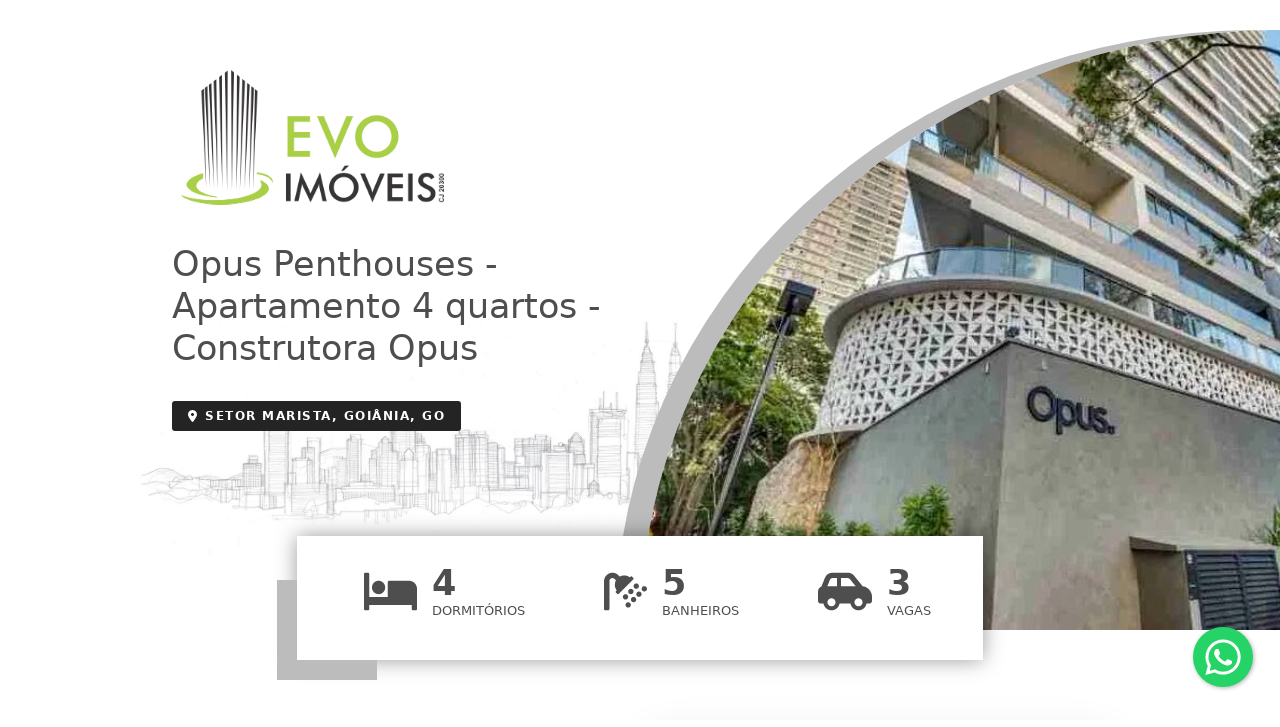

--- FILE ---
content_type: text/html; charset=UTF-8
request_url: https://www.imoveisfernanda.com.br/lp/opus-penthouses
body_size: 5302
content:
<!DOCTYPE html>
<html>

    <head>

        
<meta charset="utf-8">

<meta name="viewport" content="width=device-width, initial-scale=1, shrink-to-fit=no">

<meta name="description" content="Opus Penthouses - Apartamento 4 quartos - Construtora Opus">

<meta name="author" content="CODE 49">

<meta name="thumbnail" content="https://www.imoveisfernanda.com.br/admin/imovel/mini/20250523T1911510300-849747889.jpg">

<link rel="apple-touch-icon" href="https://www.imoveisfernanda.com.br/admin/imovel/mini/20250523T1911510300-849747889.jpg">

<meta property="og:image" content="https://www.imoveisfernanda.com.br/admin/imovel/mini/20250523T1911510300-849747889.jpg">

<meta property="og:type" content="website">

<meta property="og:title" content="Opus Penthouses - Apartamento 4 quartos - Construtora Opus">

<meta property="og:description" content="&lt;p&gt;&lt;span style=&quot;background-color: transparent;&quot;&gt;O Opus Penthouses é um empreendimento imobiliário da Construtora Opus. O imóvel possui uma local...">

<link rel="apple-touch-icon" href="/img/logo-topo.png">

<title> Opus Penthouses - Rua 13, 1360, Setor Marista - Construtora Opus </title>

<link href="/crm/src/Templates/landing-page/assets/css/bootstrap.min.css" rel="stylesheet">
<link href="/crm/src/Templates/landing-page/assets/fonts/fontawesome/css/all.min.css" rel="stylesheet">
<link href="/crm/src/Templates/landing-page/assets/photoswipe/css/index.css" rel="stylesheet">
<link href="/crm/src/Templates/landing-page/assets/css/quill.css" rel="stylesheet">


<style>

:root {

    --color-primary: #a8cf45;
    --color-primary-inverse: #000;
    --color-primary-hover: #8fb62c;
    --color-primary-rgb: 168, 207, 69;

    --color-secondary: #d4d4d4;
    --color-secondary-inverse: #000000;
    --color-secondary-hover: #ededed;
    --color-secondary-rgb: 212, 212, 212;

}

/*.formBuilder-whatsapp-btn {
    background-color: #25D366; 
    border-color: #25D366;
    padding: 0;
}

.formBuilder-whatsapp-btn:hover {
    background-color: #1dbf5a;
    border-color: #25D366;
}*/

.formBuilder-whatsapp-link.btn-primary {
    color: white; 
    background-color: #25D366;
    border-color: #25D366;
}

.formBuilder-whatsapp-link.btn-primary:hover {
    color: white; 
    background-color: #1dbf5a;
    border-color: #1dbf5a;
}

.formBuilder-whatsapp-link.btn:focus {
    box-shadow: 0 0 0 0.25rem rgba(49, 255, 100, 0.5);
    background-color: #1dbf5a;
}

</style>
<link href="/crm/src/Templates/landing-page/property/template-02/../base/css/main.css" rel="stylesheet">






    <meta name="google-site-verification" content="E9iRRdArHqhSvO0GdUMXMT4ahHiSmT2z4lcmhGgWsEg" />
    <meta name="google-site-verification" content="E9iRRdArHqhSvO0GdUMXMT4ahHiSmT2z4lcmhGgWsEg" />
    <meta name="google-site-verification" content="E9iRRdArHqhSvO0GdUMXMT4ahHiSmT2z4lcmhGgWsEg" />
    <meta name="msvalidate.01" content="31407120B441189594F79C5D6D7D6E07" />
    <!-- Google tag (gtag.js) -->
<script async src="https://www.googletagmanager.com/gtag/js?id=AW-737901008">
</script>
<script>
  window.dataLayer = window.dataLayer || [];
  function gtag(){dataLayer.push(arguments);}
  gtag('js', new Date());

  gtag('config', 'AW-737901008');
</script>




            <link href="/crm/src/Templates/landing-page/property/template-02/index.css" rel="stylesheet">

    </head>

    <body>

        
    <section class="hero p-0 mb-4">
        <div class="container">
            <div class="row align-items-center">
                <div class="col-lg-6 hero-col1">
                    <div class="hero-text">
                        <img class="company-logo" src="https://www.imoveisfernanda.com.br/img/logo-topo.png" alt="Fernanda Imoveis e apartamentos a venda em Goiania">
                        <h1>Opus Penthouses - Apartamento 4 quartos - Construtora Opus</h1>
                        <div class="location">
                            <h3><i class="fa-solid fa-location-dot me-2"></i> Setor Marista, Goiânia, GO</h3>
                        </div>
                    </div>
                </div>

                <div class="col-lg-6">
                    <img class="rounded-image" src="/admin/imovel/20250523T1911510300-849747889.jpg" alt="Foto">
                    <div class="efeito-foto"></div>
                </div>
            </div>

            <div class="content-highlights">
                <div class="row highlights-box">
                                        <div class="col-md">
                        <div class="property-bullet" data-toggle="tooltip" data-placement="top" title="" data-original-title="Sendo 2 suítes">
                            <div class="bullet-icon">
                                <i class="fa-solid fa-bed"></i>
                            </div>

                            <div class="bullet-body">
                                <div class="bullet-number">4</div>
                                <div class="bullet-text">dormitórios</div>
                            </div>

                        </div>
                    </div>
                    
                                        <div class="col-md">
                        <div class="property-bullet">
                            <div class="bullet-icon">
                                <span class="fa fa-shower"></span>
                            </div>

                            <div class="bullet-body">
                                <div class="bullet-number">5</div>
                                <div class="bullet-text">banheiros</div>
                            </div>
                        </div>
                    </div>
                    
                                        <div class="col-md">
                        <div class="property-bullet" data-toggle="tooltip" data-placement="top" title="" data-original-title="Sendo 2 cobertas">
                            <div class="bullet-icon">
                                <span class="fa fa-car-side"></span>
                            </div>

                            <div class="bullet-body">
                                <div class="bullet-number">3</div>
                                <div class="bullet-text">vagas</div>
                            </div>
                        </div>
                    </div>
                                    </div>
            </div>
        </div>
    </section>

    <section class="content-price py-5">
        <div class="container pt-5">
            <div class="row">
                                    <div class="col-md text-end property-infos-col">
                                                <div class="property-info">
                            <div class="property-type">Venda</div>
                            <div class="property-price">R$ 3.312.000,00</div>
                        </div>
                                            </div>
                                <div class="col-md text-center" id="form">
                    <form class="form needs-validation" action="/crm/api/form/3" method="POST" onSubmit="return formValidate(event)" novalidate>
    
    <h4 class="form-title">Maiores Informações</h4>

    <div class="form-group mb-3">
    <label for="form-element-31" class="form-label">Nome</label>
    <input  type="text" class="form-control" id="form-element-31" name="nome" value="" />
</div><div class="form-group mb-3">
    <label for="form-element-32" class="form-label">Wahtsapp</label>
    <input  required  type="text" class="form-control" id="form-element-32" name="phone" value="" />
</div><div class="form-group mb-3">
    <label for="form-element-33" class="form-label">Mensagem</label>
    <textarea  class="form-control" id="form-element-33" rows="3" name="message"></textarea>
</div>

            <input type="hidden" name="landingPageId" value="55" />
    
    <div class="d-grid mx-auto">
        <button type="submit" class="btn btn-primary">Enviar</button>
    </div>

          <div class="d-flex mt-2" style="justify-content: center;">
        <span>OU</span>
     </div>
        
    <div class="d-grid mx-auto mt-2">       
        <a id="form-whats-property" class="btn btn-primary formBuilder-whatsapp-link" target="_blank" href="https://api.whatsapp.com/send?phone=5562999791433&text=Olá, gostaria de mais informações sobre o imóvel Opus Penth https://www.imoveisfernanda.com.br/308/imoveis/venda-apartamento-4-dormitorios-setor-marista-goiania-go">
            <span class="card-title">
                <i class="fab fa-whatsapp mx-1"></i> Falar agora por WhatsApp
            </span>
        </a>
    </div>
    
</form>
                </div>
            </div>
        </div>
    </section>

    <section class="content-body">
        <div class="container">
            <div class="row">
                <div class="col-md">
                    <div class="property-desc">
                        <p><span style="background-color: transparent;">O Opus Penthouses é um empreendimento imobiliário da Construtora Opus. O imóvel possui uma localização privilegiada na Rua 13, 1360 no Setor Marista em Goiânia. O edifício possui apartamentos de 4 quartos, incluindo pelo menos 1 suíte com área entre 226m² a 353m². O empreendimento já está pronto para morar com um preço inicial a partir de R$ 3.312.000,00. </span></p><p><br></p><h2>Localização</h2><p><br></p><p>A região Marista se destaca por oferecer uma elevada qualidade de vida e segurança. Ideal para aqueles que valorizam a proximidade com restaurantes renomados, bares e escolas de alto padrão, o setor é uma excelente escolha para residência.</p><p><br></p><p>O empreendimento encontra-se estrategicamente posicionado ao lado da Avenida T-9, a apenas 500 metros do Shopping Bougainville e a uma distância de 2,3 km do Parque Vaca Brava. Essa localização privilegiada proporciona fácil acesso a diversas opções de lazer, compras e entretenimento, consolidando o Marista como um dos bairros mais desejados de Goiânia.</p><p><br></p><h2>Lazer</h2><p><br></p><p>O Opus Penthouses tem na área de lazer salão de festas, playground, área de churrasqueiras, piscina adulto, brinquedoteca / espaço kids, espaço gourmet e piscina aquecida. Por aqui tem diversão para toda a família.&nbsp;</p><p><br></p><h2>Construtora Opus</h2><p><br></p><p>A Opus, desde 2006, encanta no mercado imobiliário com mais de 15 empreendimentos entregues. Destaca-se por qualidade, design inovador e solidez, proporcionando experiências únicas em seus projetos.</p><p><br></p>
                    </div>

                                            <a href="#desc" class="text-end">ver mais</a>
                                    </div>

                <div class="col-md">
                </div>
            </div>
        </div>
    </section>

    <section class="content content-gallery">
        <div class="container text-center">
            <div class="row">
                <div class="col">
                    <h2 class="album-title">Fotos do Imóvel</h2>
                </div>
            </div>

            <div class="row">

                                <div class="col-12 grid-photo-gallery gallery">
            <a href="/exportacao/fotos/20250523T1911510300-849747889.jpg" data-pswp-width="694" data-pswp-height="557" class="grid-photo" style="background-image: url(/exportacao/fotos/20250523T1911510300-849747889.jpg);"></a>
            <a href="/exportacao/fotos/20250523T1911530300-16667908.jpg" data-pswp-width="694" data-pswp-height="550" class="grid-photo" style="background-image: url(/exportacao/fotos/20250523T1911530300-16667908.jpg);"></a>
            <a href="/exportacao/fotos/20250523T1911540300-434538329.jpg" data-pswp-width="688" data-pswp-height="553" class="grid-photo" style="background-image: url(/exportacao/fotos/20250523T1911540300-434538329.jpg);"></a>
            <a href="/exportacao/fotos/20250523T1911560300-565521000.jpg" data-pswp-width="690" data-pswp-height="556" class="grid-photo" style="background-image: url(/exportacao/fotos/20250523T1911560300-565521000.jpg);"></a>
            <a href="/exportacao/fotos/20250523T1911570300-13442873.jpg" data-pswp-width="692" data-pswp-height="552" class="grid-photo" style="background-image: url(/exportacao/fotos/20250523T1911570300-13442873.jpg);"></a>
            <a href="/exportacao/fotos/20250523T1911590300-432137250.jpg" data-pswp-width="693" data-pswp-height="554" class="grid-photo" style="background-image: url(/exportacao/fotos/20250523T1911590300-432137250.jpg);"></a>
            <a href="/exportacao/fotos/20250523T1911590300-947982267.jpg" data-pswp-width="688" data-pswp-height="550" class="grid-photo" style="background-image: url(/exportacao/fotos/20250523T1911590300-947982267.jpg);"></a>
            <a href="/exportacao/fotos/20250523T1912000300-550481805.jpg" data-pswp-width="694" data-pswp-height="559" class="grid-photo" style="background-image: url(/exportacao/fotos/20250523T1912000300-550481805.jpg);"></a>
            <a href="/exportacao/fotos/20250523T1912000300-313866041.jpg" data-pswp-width="699" data-pswp-height="559" class="grid-photo" style="background-image: url(/exportacao/fotos/20250523T1912000300-313866041.jpg);"></a>
            <a href="/exportacao/fotos/20250523T1912010300-543312591.jpg" data-pswp-width="687" data-pswp-height="559" class="grid-photo" style="background-image: url(/exportacao/fotos/20250523T1912010300-543312591.jpg);"></a>
            <a href="/exportacao/fotos/20250523T1912030300-268348769.jpg" data-pswp-width="696" data-pswp-height="552" class="grid-photo" style="background-image: url(/exportacao/fotos/20250523T1912030300-268348769.jpg);"></a>
            <a href="/exportacao/fotos/20250523T1912030300-920132178.jpg" data-pswp-width="686" data-pswp-height="555" class="grid-photo" style="background-image: url(/exportacao/fotos/20250523T1912030300-920132178.jpg);"></a>
            <a href="/exportacao/fotos/20250523T1912030300-200429394.jpg" data-pswp-width="694" data-pswp-height="556" class="grid-photo" style="background-image: url(/exportacao/fotos/20250523T1912030300-200429394.jpg);"></a>
            <a href="/exportacao/fotos/20250523T1912040300-492556650.jpg" data-pswp-width="697" data-pswp-height="555" class="grid-photo" style="background-image: url(/exportacao/fotos/20250523T1912040300-492556650.jpg);"></a>
            <a href="/exportacao/fotos/20250523T1912040300-789535348.jpg" data-pswp-width="691" data-pswp-height="555" class="grid-photo" style="background-image: url(/exportacao/fotos/20250523T1912040300-789535348.jpg);"></a>
            <a href="/exportacao/fotos/20250523T1912050300-810358702.jpg" data-pswp-width="691" data-pswp-height="560" class="grid-photo" style="background-image: url(/exportacao/fotos/20250523T1912050300-810358702.jpg);"></a>
            <a href="/exportacao/fotos/20250523T1912060300-64922224.jpg" data-pswp-width="692" data-pswp-height="556" class="grid-photo" style="background-image: url(/exportacao/fotos/20250523T1912060300-64922224.jpg);"></a>
            <a href="/exportacao/fotos/20250523T1912060300-691870742.jpg" data-pswp-width="694" data-pswp-height="555" class="grid-photo" style="background-image: url(/exportacao/fotos/20250523T1912060300-691870742.jpg);"></a>
            <a href="/exportacao/fotos/20250523T1912080300-696242700.jpg" data-pswp-width="693" data-pswp-height="554" class="grid-photo" style="background-image: url(/exportacao/fotos/20250523T1912080300-696242700.jpg);"></a>
            <a href="/exportacao/fotos/20250523T1912080300-809435582.jpg" data-pswp-width="694" data-pswp-height="556" class="grid-photo" style="background-image: url(/exportacao/fotos/20250523T1912080300-809435582.jpg);"></a>
            <a href="/exportacao/fotos/20250523T1912090300-112335251.jpg" data-pswp-width="695" data-pswp-height="557" class="grid-photo" style="background-image: url(/exportacao/fotos/20250523T1912090300-112335251.jpg);"></a>
            <a href="/exportacao/fotos/20250523T1912090300-762510546.jpg" data-pswp-width="694" data-pswp-height="552" class="grid-photo" style="background-image: url(/exportacao/fotos/20250523T1912090300-762510546.jpg);"></a>
            <a href="/exportacao/fotos/20250523T1912100300-924598241.jpg" data-pswp-width="686" data-pswp-height="550" class="grid-photo" style="background-image: url(/exportacao/fotos/20250523T1912100300-924598241.jpg);"></a>
            <a href="/exportacao/fotos/20250523T1912100300-56632893.jpg" data-pswp-width="690" data-pswp-height="555" class="grid-photo" style="background-image: url(/exportacao/fotos/20250523T1912100300-56632893.jpg);"></a>
            <a href="/exportacao/fotos/20250523T1912100300-956372153.jpg" data-pswp-width="694" data-pswp-height="553" class="grid-photo" style="background-image: url(/exportacao/fotos/20250523T1912100300-956372153.jpg);"></a>
            <a href="/exportacao/fotos/20250523T1912110300-195233917.jpg" data-pswp-width="692" data-pswp-height="554" class="grid-photo" style="background-image: url(/exportacao/fotos/20250523T1912110300-195233917.jpg);"></a>
            <a href="/exportacao/fotos/20250523T1912110300-34794546.jpg" data-pswp-width="693" data-pswp-height="554" class="grid-photo" style="background-image: url(/exportacao/fotos/20250523T1912110300-34794546.jpg);"></a>
            <a href="/exportacao/fotos/20250523T1912120300-109623688.jpg" data-pswp-width="692" data-pswp-height="552" class="grid-photo" style="background-image: url(/exportacao/fotos/20250523T1912120300-109623688.jpg);"></a>
            <a href="/exportacao/fotos/20250523T1912120300-435513674.jpg" data-pswp-width="691" data-pswp-height="556" class="grid-photo" style="background-image: url(/exportacao/fotos/20250523T1912120300-435513674.jpg);"></a>
            <a href="/exportacao/fotos/20250523T1912130300-112053208.jpg" data-pswp-width="687" data-pswp-height="551" class="grid-photo" style="background-image: url(/exportacao/fotos/20250523T1912130300-112053208.jpg);"></a>
            <a href="/exportacao/fotos/20250523T1912130300-273919250.jpg" data-pswp-width="690" data-pswp-height="554" class="grid-photo" style="background-image: url(/exportacao/fotos/20250523T1912130300-273919250.jpg);"></a>
            <a href="/exportacao/fotos/20250523T1912130300-12587113.jpg" data-pswp-width="694" data-pswp-height="553" class="grid-photo" style="background-image: url(/exportacao/fotos/20250523T1912130300-12587113.jpg);"></a>
            <a href="/exportacao/fotos/20250523T1912130300-902896480.jpg" data-pswp-width="694" data-pswp-height="553" class="grid-photo" style="background-image: url(/exportacao/fotos/20250523T1912130300-902896480.jpg);"></a>
            <a href="/exportacao/fotos/20250523T1912140300-630236062.jpg" data-pswp-width="695" data-pswp-height="558" class="grid-photo" style="background-image: url(/exportacao/fotos/20250523T1912140300-630236062.jpg);"></a>
            <a href="/exportacao/fotos/20250523T1912150300-534203268.jpg" data-pswp-width="686" data-pswp-height="546" class="grid-photo" style="background-image: url(/exportacao/fotos/20250523T1912150300-534203268.jpg);"></a>
            <a href="/exportacao/fotos/20250523T1912160300-96646030.jpg" data-pswp-width="687" data-pswp-height="555" class="grid-photo" style="background-image: url(/exportacao/fotos/20250523T1912160300-96646030.jpg);"></a>
            <a href="/exportacao/fotos/20250523T1912160300-493086229.jpg" data-pswp-width="694" data-pswp-height="554" class="grid-photo" style="background-image: url(/exportacao/fotos/20250523T1912160300-493086229.jpg);"></a>
            <a href="/exportacao/fotos/20250523T1912170300-668731786.jpg" data-pswp-width="689" data-pswp-height="555" class="grid-photo" style="background-image: url(/exportacao/fotos/20250523T1912170300-668731786.jpg);"></a>
            <a href="/exportacao/fotos/20250523T1912180300-373635596.jpg" data-pswp-width="694" data-pswp-height="559" class="grid-photo" style="background-image: url(/exportacao/fotos/20250523T1912180300-373635596.jpg);"></a>
            <a href="/exportacao/fotos/20250523T1912190300-385029744.jpg" data-pswp-width="700" data-pswp-height="552" class="grid-photo" style="background-image: url(/exportacao/fotos/20250523T1912190300-385029744.jpg);"></a>
            <a href="/exportacao/fotos/20250523T1912200300-165008199.jpg" data-pswp-width="693" data-pswp-height="557" class="grid-photo" style="background-image: url(/exportacao/fotos/20250523T1912200300-165008199.jpg);"></a>
            <a href="/exportacao/fotos/20250523T1912220300-171617912.jpg" data-pswp-width="692" data-pswp-height="556" class="grid-photo" style="background-image: url(/exportacao/fotos/20250523T1912220300-171617912.jpg);"></a>
            <a href="/exportacao/fotos/20250523T1912220300-557852931.jpg" data-pswp-width="691" data-pswp-height="553" class="grid-photo" style="background-image: url(/exportacao/fotos/20250523T1912220300-557852931.jpg);"></a>
            <a href="/exportacao/fotos/20250523T1912230300-25385576.jpg" data-pswp-width="689" data-pswp-height="549" class="grid-photo" style="background-image: url(/exportacao/fotos/20250523T1912230300-25385576.jpg);"></a>
            <a href="/exportacao/fotos/20250523T1912240300-541189791.jpg" data-pswp-width="692" data-pswp-height="556" class="grid-photo" style="background-image: url(/exportacao/fotos/20250523T1912240300-541189791.jpg);"></a>
            <a href="/exportacao/fotos/20250523T1912240300-940734326.jpg" data-pswp-width="691" data-pswp-height="553" class="grid-photo" style="background-image: url(/exportacao/fotos/20250523T1912240300-940734326.jpg);"></a>
            <a href="/exportacao/fotos/20250523T1912260300-609144436.jpg" data-pswp-width="693" data-pswp-height="555" class="grid-photo" style="background-image: url(/exportacao/fotos/20250523T1912260300-609144436.jpg);"></a>
            <a href="/exportacao/fotos/20250523T1912260300-475973854.jpg" data-pswp-width="692" data-pswp-height="549" class="grid-photo" style="background-image: url(/exportacao/fotos/20250523T1912260300-475973854.jpg);"></a>
            <a href="/exportacao/fotos/20250523T1912270300-564508850.jpg" data-pswp-width="689" data-pswp-height="555" class="grid-photo" style="background-image: url(/exportacao/fotos/20250523T1912270300-564508850.jpg);"></a>
            <a href="/exportacao/fotos/20250523T1912270300-782761351.jpg" data-pswp-width="687" data-pswp-height="555" class="grid-photo" style="background-image: url(/exportacao/fotos/20250523T1912270300-782761351.jpg);"></a>
            <a href="/exportacao/fotos/20250523T1912280300-252436888.jpg" data-pswp-width="692" data-pswp-height="556" class="grid-photo" style="background-image: url(/exportacao/fotos/20250523T1912280300-252436888.jpg);"></a>
            <a href="/exportacao/fotos/20250523T1912290300-187779275.jpg" data-pswp-width="689" data-pswp-height="553" class="grid-photo" style="background-image: url(/exportacao/fotos/20250523T1912290300-187779275.jpg);"></a>
            <a href="/exportacao/fotos/20250523T1912300300-526676770.jpg" data-pswp-width="691" data-pswp-height="554" class="grid-photo" style="background-image: url(/exportacao/fotos/20250523T1912300300-526676770.jpg);"></a>
            <a href="/exportacao/fotos/20250523T1912300300-985719239.jpg" data-pswp-width="690" data-pswp-height="560" class="grid-photo" style="background-image: url(/exportacao/fotos/20250523T1912300300-985719239.jpg);"></a>
            <a href="/exportacao/fotos/20250523T1912310300-190023457.jpg" data-pswp-width="690" data-pswp-height="555" class="grid-photo" style="background-image: url(/exportacao/fotos/20250523T1912310300-190023457.jpg);"></a>
            <a href="/exportacao/fotos/20250523T1912310300-415411312.jpg" data-pswp-width="686" data-pswp-height="555" class="grid-photo" style="background-image: url(/exportacao/fotos/20250523T1912310300-415411312.jpg);"></a>
            <a href="/exportacao/fotos/20250523T1912330300-151584445.jpg" data-pswp-width="1396" data-pswp-height="643" class="grid-photo" style="background-image: url(/exportacao/fotos/20250523T1912330300-151584445.jpg);"></a>
            <a href="/exportacao/fotos/20250523T1912330300-192053496.jpg" data-pswp-width="858" data-pswp-height="645" class="grid-photo" style="background-image: url(/exportacao/fotos/20250523T1912330300-192053496.jpg);"></a>
            <a href="/exportacao/fotos/20250523T1912350300-302493019.jpg" data-pswp-width="715" data-pswp-height="649" class="grid-photo" style="background-image: url(/exportacao/fotos/20250523T1912350300-302493019.jpg);"></a>
    </div>
            </div>
        </div>
    </section>

    <section id="desc" class="content-desc py-5">
        <div class="container">
            <div class="row">
                <div class="col-md property-desc-full">
                    <p><span style="background-color: transparent;">O Opus Penthouses é um empreendimento imobiliário da Construtora Opus. O imóvel possui uma localização privilegiada na Rua 13, 1360 no Setor Marista em Goiânia. O edifício possui apartamentos de 4 quartos, incluindo pelo menos 1 suíte com área entre 226m² a 353m². O empreendimento já está pronto para morar com um preço inicial a partir de R$ 3.312.000,00. </span></p><p><br></p><h2>Localização</h2><p><br></p><p>A região Marista se destaca por oferecer uma elevada qualidade de vida e segurança. Ideal para aqueles que valorizam a proximidade com restaurantes renomados, bares e escolas de alto padrão, o setor é uma excelente escolha para residência.</p><p><br></p><p>O empreendimento encontra-se estrategicamente posicionado ao lado da Avenida T-9, a apenas 500 metros do Shopping Bougainville e a uma distância de 2,3 km do Parque Vaca Brava. Essa localização privilegiada proporciona fácil acesso a diversas opções de lazer, compras e entretenimento, consolidando o Marista como um dos bairros mais desejados de Goiânia.</p><p><br></p><h2>Lazer</h2><p><br></p><p>O Opus Penthouses tem na área de lazer salão de festas, playground, área de churrasqueiras, piscina adulto, brinquedoteca / espaço kids, espaço gourmet e piscina aquecida. Por aqui tem diversão para toda a família.&nbsp;</p><p><br></p><h2>Construtora Opus</h2><p><br></p><p>A Opus, desde 2006, encanta no mercado imobiliário com mais de 15 empreendimentos entregues. Destaca-se por qualidade, design inovador e solidez, proporcionando experiências únicas em seus projetos.</p><p><br></p>
                </div>
            </div>
        </div>
    </section>

        <section class="content content-videos pt-5">
        <div class="container">
            <div class="video pb-5">
                <iframe width="100%" height="500px" src="https://www.youtube.com/embed/o6JhvsXb0u4" title="YouTube video player" frameborder="0" allow="accelerometer; autoplay; clipboard-write; encrypted-media; gyroscope; picture-in-picture; web-share" allowfullscreen></iframe>
            </div>
        </div>
    </div>
        
    <section class="content content-features pt-5 pb-2">
        <div class="container">

            
            <div class="row">
                <div class="col-md-12 features-block mb-5">
                    <h3 class="features-title">Característica do imóvel</h3>

                                            <div class="feature"><span class="fa fa-2x fa-check-circle feature-icon"></span> <span class="feature-text">Closet</span></div>
                                            <div class="feature"><span class="fa fa-2x fa-check-circle feature-icon"></span> <span class="feature-text">Sala de estar</span></div>
                                            <div class="feature"><span class="fa fa-2x fa-check-circle feature-icon"></span> <span class="feature-text">Sala de jantar</span></div>
                                            <div class="feature"><span class="fa fa-2x fa-check-circle feature-icon"></span> <span class="feature-text">Cozinha</span></div>
                                            <div class="feature"><span class="fa fa-2x fa-check-circle feature-icon"></span> <span class="feature-text">Área de serviço</span></div>
                                            <div class="feature"><span class="fa fa-2x fa-check-circle feature-icon"></span> <span class="feature-text">Lavabo</span></div>
                    
                </div>
            </div>

            
        </div>
    </section>

    
            <section class="content content-features pt-5 pb-2">
            <div class="container">
                
                <div class="row">
                    <div class="col-md-12 features-block mb-5">
                        <h3 class="features-title">Lazer</h3>

                                                    <div class="feature"><span class="fa fa-2x fa-check-circle feature-icon"></span> <span class="feature-text">SPA</span></div>
                                                    <div class="feature"><span class="fa fa-2x fa-check-circle feature-icon"></span> <span class="feature-text">Piscina</span></div>
                                                    <div class="feature"><span class="fa fa-2x fa-check-circle feature-icon"></span> <span class="feature-text">Churrasqueira</span></div>
                                                    <div class="feature"><span class="fa fa-2x fa-check-circle feature-icon"></span> <span class="feature-text">Espaço gourmet</span></div>
                                                    <div class="feature"><span class="fa fa-2x fa-check-circle feature-icon"></span> <span class="feature-text">Playground</span></div>
                                                    <div class="feature"><span class="fa fa-2x fa-check-circle feature-icon"></span> <span class="feature-text">Jardim</span></div>
                                                    <div class="feature"><span class="fa fa-2x fa-check-circle feature-icon"></span> <span class="feature-text">Piscina aquecida</span></div>
                                                    <div class="feature"><span class="fa fa-2x fa-check-circle feature-icon"></span> <span class="feature-text">Sala de ginástica</span></div>
                                                    <div class="feature"><span class="fa fa-2x fa-check-circle feature-icon"></span> <span class="feature-text">Salão de festas</span></div>
                                                    <div class="feature"><span class="fa fa-2x fa-check-circle feature-icon"></span> <span class="feature-text">Salão de jogos</span></div>
                                                    <div class="feature"><span class="fa fa-2x fa-check-circle feature-icon"></span> <span class="feature-text">Sauna</span></div>
                                                    <div class="feature"><span class="fa fa-2x fa-check-circle feature-icon"></span> <span class="feature-text">Deck</span></div>
                                                    <div class="feature"><span class="fa fa-2x fa-check-circle feature-icon"></span> <span class="feature-text">Lobby Entrada</span></div>
                                                    <div class="feature"><span class="fa fa-2x fa-check-circle feature-icon"></span> <span class="feature-text">Academia</span></div>
                        
                    </div>
                </div>

                            </div>
        </section>
    
    <section class="content content-cta">
        <div class="container">
            <div class="row mt-2">
                <div class="col-md-6 offset-md-3" id="form">
                    <form class="form needs-validation" action="/crm/api/form/3" method="POST" onSubmit="return formValidate(event)" novalidate>
    
    <h4 class="form-title">Maiores Informações</h4>

    <div class="form-group mb-3">
    <label for="form-element-31" class="form-label">Nome</label>
    <input  type="text" class="form-control" id="form-element-31" name="nome" value="" />
</div><div class="form-group mb-3">
    <label for="form-element-32" class="form-label">Wahtsapp</label>
    <input  required  type="text" class="form-control" id="form-element-32" name="phone" value="" />
</div><div class="form-group mb-3">
    <label for="form-element-33" class="form-label">Mensagem</label>
    <textarea  class="form-control" id="form-element-33" rows="3" name="message"></textarea>
</div>

            <input type="hidden" name="landingPageId" value="55" />
    
    <div class="d-grid mx-auto">
        <button type="submit" class="btn btn-primary">Enviar</button>
    </div>

          <div class="d-flex mt-2" style="justify-content: center;">
        <span>OU</span>
     </div>
        
    <div class="d-grid mx-auto mt-2">       
        <a id="form-whats-property" class="btn btn-primary formBuilder-whatsapp-link" target="_blank" href="https://api.whatsapp.com/send?phone=5562999791433&text=Olá, gostaria de mais informações sobre o imóvel Opus Penth https://www.imoveisfernanda.com.br/308/imoveis/venda-apartamento-4-dormitorios-setor-marista-goiania-go">
            <span class="card-title">
                <i class="fab fa-whatsapp mx-1"></i> Falar agora por WhatsApp
            </span>
        </a>
    </div>
    
</form>
                </div>
            </div>
        </div>
    </section>
        <a href="https://api.whatsapp.com/send?phone=5562999791433&text=Olá, gostaria de mais informações sobre o imóvel Opus Penth https://www.imoveisfernanda.com.br/308/imoveis/venda-apartamento-4-dormitorios-setor-marista-goiania-go" target="_blank">
        <div class="floating-wpp testefb" style="left: unset; right: 15px;">
            <div class="floating-wpp-button"></div>
        </div>
    </a>
    

        <footer>

            
    <div class="container text-center">
        <div class="row">
            <div class="col-sm-12">
                <img class="company-logo" src="https://www.imoveisfernanda.com.br/img/logo-topo.png" alt="Fernanda Imoveis e apartamentos a venda em Goiania">
                <h4 class="company-name">Fernanda Imoveis e apartamentos a venda em Goiania</h4>
                <div class="company-phones">
                                            <div class="company-phone">(62) 99979-1433</div>
                                    </div>

                <div class="company-emails">
                    <div class="company-email">sac@imoveisfernanda.com.br</div>
                </div>

                <address class="company-address">
                    Avenida Deputado Jamel Cecílio, Goiânia, Goiás, 74810100
                </address>
            </div>
        </div>
    </div>

    <div class="container privacy-row">
        <div class="row">
            <div class="col-sm-12 text-center">
                <a class="privacy-link" href="https://www.imoveisfernanda.com.br/privacy.php" target="_blank">Política de Privacidade</a> 
            </div>
        </div>
    </div>



            
<script src="https://code.jquery.com/jquery-3.3.1.slim.min.js" integrity="sha384-q8i/X+965DzO0rT7abK41JStQIAqVgRVzpbzo5smXKp4YfRvH+8abtTE1Pi6jizo" crossorigin="anonymous"></script>
<script>window.jQuery || document.write('<script src="js/jquery-slim.min.js"><\/script>')</script>
<script src="/crm/src/Templates/landing-page/assets/js/popper.js"></script>
<script src="/crm/src/Templates/landing-page/assets/js/bootstrap.min.js"></script>
<script src="/crm/src/Templates/landing-page/assets/fonts/fontawesome/js/all.min.js"></script>
<script src="/crm/src/Templates/landing-page/assets/js/landing-page.js"></script>
<script src="/crm/src/Templates/landing-page/assets/photoswipe/js/index.js" type="module"></script>
<script src="/crm/js/plugins/c49Captcha/index.js"></script>
<script src="/crm/src/Templates/landing-page/assets/js/form.js"></script>


        </footer>

    </body>

</html>

--- FILE ---
content_type: text/html; charset=utf-8
request_url: https://www.google.com/recaptcha/api2/anchor?ar=1&k=6LcnAiIaAAAAAI1FTT4IGpQStDF2Cwwwdgt7a6Vt&co=aHR0cHM6Ly93d3cuaW1vdmVpc2Zlcm5hbmRhLmNvbS5icjo0NDM.&hl=en&v=N67nZn4AqZkNcbeMu4prBgzg&size=invisible&anchor-ms=20000&execute-ms=30000&cb=9fk1ooi06a3v
body_size: 48771
content:
<!DOCTYPE HTML><html dir="ltr" lang="en"><head><meta http-equiv="Content-Type" content="text/html; charset=UTF-8">
<meta http-equiv="X-UA-Compatible" content="IE=edge">
<title>reCAPTCHA</title>
<style type="text/css">
/* cyrillic-ext */
@font-face {
  font-family: 'Roboto';
  font-style: normal;
  font-weight: 400;
  font-stretch: 100%;
  src: url(//fonts.gstatic.com/s/roboto/v48/KFO7CnqEu92Fr1ME7kSn66aGLdTylUAMa3GUBHMdazTgWw.woff2) format('woff2');
  unicode-range: U+0460-052F, U+1C80-1C8A, U+20B4, U+2DE0-2DFF, U+A640-A69F, U+FE2E-FE2F;
}
/* cyrillic */
@font-face {
  font-family: 'Roboto';
  font-style: normal;
  font-weight: 400;
  font-stretch: 100%;
  src: url(//fonts.gstatic.com/s/roboto/v48/KFO7CnqEu92Fr1ME7kSn66aGLdTylUAMa3iUBHMdazTgWw.woff2) format('woff2');
  unicode-range: U+0301, U+0400-045F, U+0490-0491, U+04B0-04B1, U+2116;
}
/* greek-ext */
@font-face {
  font-family: 'Roboto';
  font-style: normal;
  font-weight: 400;
  font-stretch: 100%;
  src: url(//fonts.gstatic.com/s/roboto/v48/KFO7CnqEu92Fr1ME7kSn66aGLdTylUAMa3CUBHMdazTgWw.woff2) format('woff2');
  unicode-range: U+1F00-1FFF;
}
/* greek */
@font-face {
  font-family: 'Roboto';
  font-style: normal;
  font-weight: 400;
  font-stretch: 100%;
  src: url(//fonts.gstatic.com/s/roboto/v48/KFO7CnqEu92Fr1ME7kSn66aGLdTylUAMa3-UBHMdazTgWw.woff2) format('woff2');
  unicode-range: U+0370-0377, U+037A-037F, U+0384-038A, U+038C, U+038E-03A1, U+03A3-03FF;
}
/* math */
@font-face {
  font-family: 'Roboto';
  font-style: normal;
  font-weight: 400;
  font-stretch: 100%;
  src: url(//fonts.gstatic.com/s/roboto/v48/KFO7CnqEu92Fr1ME7kSn66aGLdTylUAMawCUBHMdazTgWw.woff2) format('woff2');
  unicode-range: U+0302-0303, U+0305, U+0307-0308, U+0310, U+0312, U+0315, U+031A, U+0326-0327, U+032C, U+032F-0330, U+0332-0333, U+0338, U+033A, U+0346, U+034D, U+0391-03A1, U+03A3-03A9, U+03B1-03C9, U+03D1, U+03D5-03D6, U+03F0-03F1, U+03F4-03F5, U+2016-2017, U+2034-2038, U+203C, U+2040, U+2043, U+2047, U+2050, U+2057, U+205F, U+2070-2071, U+2074-208E, U+2090-209C, U+20D0-20DC, U+20E1, U+20E5-20EF, U+2100-2112, U+2114-2115, U+2117-2121, U+2123-214F, U+2190, U+2192, U+2194-21AE, U+21B0-21E5, U+21F1-21F2, U+21F4-2211, U+2213-2214, U+2216-22FF, U+2308-230B, U+2310, U+2319, U+231C-2321, U+2336-237A, U+237C, U+2395, U+239B-23B7, U+23D0, U+23DC-23E1, U+2474-2475, U+25AF, U+25B3, U+25B7, U+25BD, U+25C1, U+25CA, U+25CC, U+25FB, U+266D-266F, U+27C0-27FF, U+2900-2AFF, U+2B0E-2B11, U+2B30-2B4C, U+2BFE, U+3030, U+FF5B, U+FF5D, U+1D400-1D7FF, U+1EE00-1EEFF;
}
/* symbols */
@font-face {
  font-family: 'Roboto';
  font-style: normal;
  font-weight: 400;
  font-stretch: 100%;
  src: url(//fonts.gstatic.com/s/roboto/v48/KFO7CnqEu92Fr1ME7kSn66aGLdTylUAMaxKUBHMdazTgWw.woff2) format('woff2');
  unicode-range: U+0001-000C, U+000E-001F, U+007F-009F, U+20DD-20E0, U+20E2-20E4, U+2150-218F, U+2190, U+2192, U+2194-2199, U+21AF, U+21E6-21F0, U+21F3, U+2218-2219, U+2299, U+22C4-22C6, U+2300-243F, U+2440-244A, U+2460-24FF, U+25A0-27BF, U+2800-28FF, U+2921-2922, U+2981, U+29BF, U+29EB, U+2B00-2BFF, U+4DC0-4DFF, U+FFF9-FFFB, U+10140-1018E, U+10190-1019C, U+101A0, U+101D0-101FD, U+102E0-102FB, U+10E60-10E7E, U+1D2C0-1D2D3, U+1D2E0-1D37F, U+1F000-1F0FF, U+1F100-1F1AD, U+1F1E6-1F1FF, U+1F30D-1F30F, U+1F315, U+1F31C, U+1F31E, U+1F320-1F32C, U+1F336, U+1F378, U+1F37D, U+1F382, U+1F393-1F39F, U+1F3A7-1F3A8, U+1F3AC-1F3AF, U+1F3C2, U+1F3C4-1F3C6, U+1F3CA-1F3CE, U+1F3D4-1F3E0, U+1F3ED, U+1F3F1-1F3F3, U+1F3F5-1F3F7, U+1F408, U+1F415, U+1F41F, U+1F426, U+1F43F, U+1F441-1F442, U+1F444, U+1F446-1F449, U+1F44C-1F44E, U+1F453, U+1F46A, U+1F47D, U+1F4A3, U+1F4B0, U+1F4B3, U+1F4B9, U+1F4BB, U+1F4BF, U+1F4C8-1F4CB, U+1F4D6, U+1F4DA, U+1F4DF, U+1F4E3-1F4E6, U+1F4EA-1F4ED, U+1F4F7, U+1F4F9-1F4FB, U+1F4FD-1F4FE, U+1F503, U+1F507-1F50B, U+1F50D, U+1F512-1F513, U+1F53E-1F54A, U+1F54F-1F5FA, U+1F610, U+1F650-1F67F, U+1F687, U+1F68D, U+1F691, U+1F694, U+1F698, U+1F6AD, U+1F6B2, U+1F6B9-1F6BA, U+1F6BC, U+1F6C6-1F6CF, U+1F6D3-1F6D7, U+1F6E0-1F6EA, U+1F6F0-1F6F3, U+1F6F7-1F6FC, U+1F700-1F7FF, U+1F800-1F80B, U+1F810-1F847, U+1F850-1F859, U+1F860-1F887, U+1F890-1F8AD, U+1F8B0-1F8BB, U+1F8C0-1F8C1, U+1F900-1F90B, U+1F93B, U+1F946, U+1F984, U+1F996, U+1F9E9, U+1FA00-1FA6F, U+1FA70-1FA7C, U+1FA80-1FA89, U+1FA8F-1FAC6, U+1FACE-1FADC, U+1FADF-1FAE9, U+1FAF0-1FAF8, U+1FB00-1FBFF;
}
/* vietnamese */
@font-face {
  font-family: 'Roboto';
  font-style: normal;
  font-weight: 400;
  font-stretch: 100%;
  src: url(//fonts.gstatic.com/s/roboto/v48/KFO7CnqEu92Fr1ME7kSn66aGLdTylUAMa3OUBHMdazTgWw.woff2) format('woff2');
  unicode-range: U+0102-0103, U+0110-0111, U+0128-0129, U+0168-0169, U+01A0-01A1, U+01AF-01B0, U+0300-0301, U+0303-0304, U+0308-0309, U+0323, U+0329, U+1EA0-1EF9, U+20AB;
}
/* latin-ext */
@font-face {
  font-family: 'Roboto';
  font-style: normal;
  font-weight: 400;
  font-stretch: 100%;
  src: url(//fonts.gstatic.com/s/roboto/v48/KFO7CnqEu92Fr1ME7kSn66aGLdTylUAMa3KUBHMdazTgWw.woff2) format('woff2');
  unicode-range: U+0100-02BA, U+02BD-02C5, U+02C7-02CC, U+02CE-02D7, U+02DD-02FF, U+0304, U+0308, U+0329, U+1D00-1DBF, U+1E00-1E9F, U+1EF2-1EFF, U+2020, U+20A0-20AB, U+20AD-20C0, U+2113, U+2C60-2C7F, U+A720-A7FF;
}
/* latin */
@font-face {
  font-family: 'Roboto';
  font-style: normal;
  font-weight: 400;
  font-stretch: 100%;
  src: url(//fonts.gstatic.com/s/roboto/v48/KFO7CnqEu92Fr1ME7kSn66aGLdTylUAMa3yUBHMdazQ.woff2) format('woff2');
  unicode-range: U+0000-00FF, U+0131, U+0152-0153, U+02BB-02BC, U+02C6, U+02DA, U+02DC, U+0304, U+0308, U+0329, U+2000-206F, U+20AC, U+2122, U+2191, U+2193, U+2212, U+2215, U+FEFF, U+FFFD;
}
/* cyrillic-ext */
@font-face {
  font-family: 'Roboto';
  font-style: normal;
  font-weight: 500;
  font-stretch: 100%;
  src: url(//fonts.gstatic.com/s/roboto/v48/KFO7CnqEu92Fr1ME7kSn66aGLdTylUAMa3GUBHMdazTgWw.woff2) format('woff2');
  unicode-range: U+0460-052F, U+1C80-1C8A, U+20B4, U+2DE0-2DFF, U+A640-A69F, U+FE2E-FE2F;
}
/* cyrillic */
@font-face {
  font-family: 'Roboto';
  font-style: normal;
  font-weight: 500;
  font-stretch: 100%;
  src: url(//fonts.gstatic.com/s/roboto/v48/KFO7CnqEu92Fr1ME7kSn66aGLdTylUAMa3iUBHMdazTgWw.woff2) format('woff2');
  unicode-range: U+0301, U+0400-045F, U+0490-0491, U+04B0-04B1, U+2116;
}
/* greek-ext */
@font-face {
  font-family: 'Roboto';
  font-style: normal;
  font-weight: 500;
  font-stretch: 100%;
  src: url(//fonts.gstatic.com/s/roboto/v48/KFO7CnqEu92Fr1ME7kSn66aGLdTylUAMa3CUBHMdazTgWw.woff2) format('woff2');
  unicode-range: U+1F00-1FFF;
}
/* greek */
@font-face {
  font-family: 'Roboto';
  font-style: normal;
  font-weight: 500;
  font-stretch: 100%;
  src: url(//fonts.gstatic.com/s/roboto/v48/KFO7CnqEu92Fr1ME7kSn66aGLdTylUAMa3-UBHMdazTgWw.woff2) format('woff2');
  unicode-range: U+0370-0377, U+037A-037F, U+0384-038A, U+038C, U+038E-03A1, U+03A3-03FF;
}
/* math */
@font-face {
  font-family: 'Roboto';
  font-style: normal;
  font-weight: 500;
  font-stretch: 100%;
  src: url(//fonts.gstatic.com/s/roboto/v48/KFO7CnqEu92Fr1ME7kSn66aGLdTylUAMawCUBHMdazTgWw.woff2) format('woff2');
  unicode-range: U+0302-0303, U+0305, U+0307-0308, U+0310, U+0312, U+0315, U+031A, U+0326-0327, U+032C, U+032F-0330, U+0332-0333, U+0338, U+033A, U+0346, U+034D, U+0391-03A1, U+03A3-03A9, U+03B1-03C9, U+03D1, U+03D5-03D6, U+03F0-03F1, U+03F4-03F5, U+2016-2017, U+2034-2038, U+203C, U+2040, U+2043, U+2047, U+2050, U+2057, U+205F, U+2070-2071, U+2074-208E, U+2090-209C, U+20D0-20DC, U+20E1, U+20E5-20EF, U+2100-2112, U+2114-2115, U+2117-2121, U+2123-214F, U+2190, U+2192, U+2194-21AE, U+21B0-21E5, U+21F1-21F2, U+21F4-2211, U+2213-2214, U+2216-22FF, U+2308-230B, U+2310, U+2319, U+231C-2321, U+2336-237A, U+237C, U+2395, U+239B-23B7, U+23D0, U+23DC-23E1, U+2474-2475, U+25AF, U+25B3, U+25B7, U+25BD, U+25C1, U+25CA, U+25CC, U+25FB, U+266D-266F, U+27C0-27FF, U+2900-2AFF, U+2B0E-2B11, U+2B30-2B4C, U+2BFE, U+3030, U+FF5B, U+FF5D, U+1D400-1D7FF, U+1EE00-1EEFF;
}
/* symbols */
@font-face {
  font-family: 'Roboto';
  font-style: normal;
  font-weight: 500;
  font-stretch: 100%;
  src: url(//fonts.gstatic.com/s/roboto/v48/KFO7CnqEu92Fr1ME7kSn66aGLdTylUAMaxKUBHMdazTgWw.woff2) format('woff2');
  unicode-range: U+0001-000C, U+000E-001F, U+007F-009F, U+20DD-20E0, U+20E2-20E4, U+2150-218F, U+2190, U+2192, U+2194-2199, U+21AF, U+21E6-21F0, U+21F3, U+2218-2219, U+2299, U+22C4-22C6, U+2300-243F, U+2440-244A, U+2460-24FF, U+25A0-27BF, U+2800-28FF, U+2921-2922, U+2981, U+29BF, U+29EB, U+2B00-2BFF, U+4DC0-4DFF, U+FFF9-FFFB, U+10140-1018E, U+10190-1019C, U+101A0, U+101D0-101FD, U+102E0-102FB, U+10E60-10E7E, U+1D2C0-1D2D3, U+1D2E0-1D37F, U+1F000-1F0FF, U+1F100-1F1AD, U+1F1E6-1F1FF, U+1F30D-1F30F, U+1F315, U+1F31C, U+1F31E, U+1F320-1F32C, U+1F336, U+1F378, U+1F37D, U+1F382, U+1F393-1F39F, U+1F3A7-1F3A8, U+1F3AC-1F3AF, U+1F3C2, U+1F3C4-1F3C6, U+1F3CA-1F3CE, U+1F3D4-1F3E0, U+1F3ED, U+1F3F1-1F3F3, U+1F3F5-1F3F7, U+1F408, U+1F415, U+1F41F, U+1F426, U+1F43F, U+1F441-1F442, U+1F444, U+1F446-1F449, U+1F44C-1F44E, U+1F453, U+1F46A, U+1F47D, U+1F4A3, U+1F4B0, U+1F4B3, U+1F4B9, U+1F4BB, U+1F4BF, U+1F4C8-1F4CB, U+1F4D6, U+1F4DA, U+1F4DF, U+1F4E3-1F4E6, U+1F4EA-1F4ED, U+1F4F7, U+1F4F9-1F4FB, U+1F4FD-1F4FE, U+1F503, U+1F507-1F50B, U+1F50D, U+1F512-1F513, U+1F53E-1F54A, U+1F54F-1F5FA, U+1F610, U+1F650-1F67F, U+1F687, U+1F68D, U+1F691, U+1F694, U+1F698, U+1F6AD, U+1F6B2, U+1F6B9-1F6BA, U+1F6BC, U+1F6C6-1F6CF, U+1F6D3-1F6D7, U+1F6E0-1F6EA, U+1F6F0-1F6F3, U+1F6F7-1F6FC, U+1F700-1F7FF, U+1F800-1F80B, U+1F810-1F847, U+1F850-1F859, U+1F860-1F887, U+1F890-1F8AD, U+1F8B0-1F8BB, U+1F8C0-1F8C1, U+1F900-1F90B, U+1F93B, U+1F946, U+1F984, U+1F996, U+1F9E9, U+1FA00-1FA6F, U+1FA70-1FA7C, U+1FA80-1FA89, U+1FA8F-1FAC6, U+1FACE-1FADC, U+1FADF-1FAE9, U+1FAF0-1FAF8, U+1FB00-1FBFF;
}
/* vietnamese */
@font-face {
  font-family: 'Roboto';
  font-style: normal;
  font-weight: 500;
  font-stretch: 100%;
  src: url(//fonts.gstatic.com/s/roboto/v48/KFO7CnqEu92Fr1ME7kSn66aGLdTylUAMa3OUBHMdazTgWw.woff2) format('woff2');
  unicode-range: U+0102-0103, U+0110-0111, U+0128-0129, U+0168-0169, U+01A0-01A1, U+01AF-01B0, U+0300-0301, U+0303-0304, U+0308-0309, U+0323, U+0329, U+1EA0-1EF9, U+20AB;
}
/* latin-ext */
@font-face {
  font-family: 'Roboto';
  font-style: normal;
  font-weight: 500;
  font-stretch: 100%;
  src: url(//fonts.gstatic.com/s/roboto/v48/KFO7CnqEu92Fr1ME7kSn66aGLdTylUAMa3KUBHMdazTgWw.woff2) format('woff2');
  unicode-range: U+0100-02BA, U+02BD-02C5, U+02C7-02CC, U+02CE-02D7, U+02DD-02FF, U+0304, U+0308, U+0329, U+1D00-1DBF, U+1E00-1E9F, U+1EF2-1EFF, U+2020, U+20A0-20AB, U+20AD-20C0, U+2113, U+2C60-2C7F, U+A720-A7FF;
}
/* latin */
@font-face {
  font-family: 'Roboto';
  font-style: normal;
  font-weight: 500;
  font-stretch: 100%;
  src: url(//fonts.gstatic.com/s/roboto/v48/KFO7CnqEu92Fr1ME7kSn66aGLdTylUAMa3yUBHMdazQ.woff2) format('woff2');
  unicode-range: U+0000-00FF, U+0131, U+0152-0153, U+02BB-02BC, U+02C6, U+02DA, U+02DC, U+0304, U+0308, U+0329, U+2000-206F, U+20AC, U+2122, U+2191, U+2193, U+2212, U+2215, U+FEFF, U+FFFD;
}
/* cyrillic-ext */
@font-face {
  font-family: 'Roboto';
  font-style: normal;
  font-weight: 900;
  font-stretch: 100%;
  src: url(//fonts.gstatic.com/s/roboto/v48/KFO7CnqEu92Fr1ME7kSn66aGLdTylUAMa3GUBHMdazTgWw.woff2) format('woff2');
  unicode-range: U+0460-052F, U+1C80-1C8A, U+20B4, U+2DE0-2DFF, U+A640-A69F, U+FE2E-FE2F;
}
/* cyrillic */
@font-face {
  font-family: 'Roboto';
  font-style: normal;
  font-weight: 900;
  font-stretch: 100%;
  src: url(//fonts.gstatic.com/s/roboto/v48/KFO7CnqEu92Fr1ME7kSn66aGLdTylUAMa3iUBHMdazTgWw.woff2) format('woff2');
  unicode-range: U+0301, U+0400-045F, U+0490-0491, U+04B0-04B1, U+2116;
}
/* greek-ext */
@font-face {
  font-family: 'Roboto';
  font-style: normal;
  font-weight: 900;
  font-stretch: 100%;
  src: url(//fonts.gstatic.com/s/roboto/v48/KFO7CnqEu92Fr1ME7kSn66aGLdTylUAMa3CUBHMdazTgWw.woff2) format('woff2');
  unicode-range: U+1F00-1FFF;
}
/* greek */
@font-face {
  font-family: 'Roboto';
  font-style: normal;
  font-weight: 900;
  font-stretch: 100%;
  src: url(//fonts.gstatic.com/s/roboto/v48/KFO7CnqEu92Fr1ME7kSn66aGLdTylUAMa3-UBHMdazTgWw.woff2) format('woff2');
  unicode-range: U+0370-0377, U+037A-037F, U+0384-038A, U+038C, U+038E-03A1, U+03A3-03FF;
}
/* math */
@font-face {
  font-family: 'Roboto';
  font-style: normal;
  font-weight: 900;
  font-stretch: 100%;
  src: url(//fonts.gstatic.com/s/roboto/v48/KFO7CnqEu92Fr1ME7kSn66aGLdTylUAMawCUBHMdazTgWw.woff2) format('woff2');
  unicode-range: U+0302-0303, U+0305, U+0307-0308, U+0310, U+0312, U+0315, U+031A, U+0326-0327, U+032C, U+032F-0330, U+0332-0333, U+0338, U+033A, U+0346, U+034D, U+0391-03A1, U+03A3-03A9, U+03B1-03C9, U+03D1, U+03D5-03D6, U+03F0-03F1, U+03F4-03F5, U+2016-2017, U+2034-2038, U+203C, U+2040, U+2043, U+2047, U+2050, U+2057, U+205F, U+2070-2071, U+2074-208E, U+2090-209C, U+20D0-20DC, U+20E1, U+20E5-20EF, U+2100-2112, U+2114-2115, U+2117-2121, U+2123-214F, U+2190, U+2192, U+2194-21AE, U+21B0-21E5, U+21F1-21F2, U+21F4-2211, U+2213-2214, U+2216-22FF, U+2308-230B, U+2310, U+2319, U+231C-2321, U+2336-237A, U+237C, U+2395, U+239B-23B7, U+23D0, U+23DC-23E1, U+2474-2475, U+25AF, U+25B3, U+25B7, U+25BD, U+25C1, U+25CA, U+25CC, U+25FB, U+266D-266F, U+27C0-27FF, U+2900-2AFF, U+2B0E-2B11, U+2B30-2B4C, U+2BFE, U+3030, U+FF5B, U+FF5D, U+1D400-1D7FF, U+1EE00-1EEFF;
}
/* symbols */
@font-face {
  font-family: 'Roboto';
  font-style: normal;
  font-weight: 900;
  font-stretch: 100%;
  src: url(//fonts.gstatic.com/s/roboto/v48/KFO7CnqEu92Fr1ME7kSn66aGLdTylUAMaxKUBHMdazTgWw.woff2) format('woff2');
  unicode-range: U+0001-000C, U+000E-001F, U+007F-009F, U+20DD-20E0, U+20E2-20E4, U+2150-218F, U+2190, U+2192, U+2194-2199, U+21AF, U+21E6-21F0, U+21F3, U+2218-2219, U+2299, U+22C4-22C6, U+2300-243F, U+2440-244A, U+2460-24FF, U+25A0-27BF, U+2800-28FF, U+2921-2922, U+2981, U+29BF, U+29EB, U+2B00-2BFF, U+4DC0-4DFF, U+FFF9-FFFB, U+10140-1018E, U+10190-1019C, U+101A0, U+101D0-101FD, U+102E0-102FB, U+10E60-10E7E, U+1D2C0-1D2D3, U+1D2E0-1D37F, U+1F000-1F0FF, U+1F100-1F1AD, U+1F1E6-1F1FF, U+1F30D-1F30F, U+1F315, U+1F31C, U+1F31E, U+1F320-1F32C, U+1F336, U+1F378, U+1F37D, U+1F382, U+1F393-1F39F, U+1F3A7-1F3A8, U+1F3AC-1F3AF, U+1F3C2, U+1F3C4-1F3C6, U+1F3CA-1F3CE, U+1F3D4-1F3E0, U+1F3ED, U+1F3F1-1F3F3, U+1F3F5-1F3F7, U+1F408, U+1F415, U+1F41F, U+1F426, U+1F43F, U+1F441-1F442, U+1F444, U+1F446-1F449, U+1F44C-1F44E, U+1F453, U+1F46A, U+1F47D, U+1F4A3, U+1F4B0, U+1F4B3, U+1F4B9, U+1F4BB, U+1F4BF, U+1F4C8-1F4CB, U+1F4D6, U+1F4DA, U+1F4DF, U+1F4E3-1F4E6, U+1F4EA-1F4ED, U+1F4F7, U+1F4F9-1F4FB, U+1F4FD-1F4FE, U+1F503, U+1F507-1F50B, U+1F50D, U+1F512-1F513, U+1F53E-1F54A, U+1F54F-1F5FA, U+1F610, U+1F650-1F67F, U+1F687, U+1F68D, U+1F691, U+1F694, U+1F698, U+1F6AD, U+1F6B2, U+1F6B9-1F6BA, U+1F6BC, U+1F6C6-1F6CF, U+1F6D3-1F6D7, U+1F6E0-1F6EA, U+1F6F0-1F6F3, U+1F6F7-1F6FC, U+1F700-1F7FF, U+1F800-1F80B, U+1F810-1F847, U+1F850-1F859, U+1F860-1F887, U+1F890-1F8AD, U+1F8B0-1F8BB, U+1F8C0-1F8C1, U+1F900-1F90B, U+1F93B, U+1F946, U+1F984, U+1F996, U+1F9E9, U+1FA00-1FA6F, U+1FA70-1FA7C, U+1FA80-1FA89, U+1FA8F-1FAC6, U+1FACE-1FADC, U+1FADF-1FAE9, U+1FAF0-1FAF8, U+1FB00-1FBFF;
}
/* vietnamese */
@font-face {
  font-family: 'Roboto';
  font-style: normal;
  font-weight: 900;
  font-stretch: 100%;
  src: url(//fonts.gstatic.com/s/roboto/v48/KFO7CnqEu92Fr1ME7kSn66aGLdTylUAMa3OUBHMdazTgWw.woff2) format('woff2');
  unicode-range: U+0102-0103, U+0110-0111, U+0128-0129, U+0168-0169, U+01A0-01A1, U+01AF-01B0, U+0300-0301, U+0303-0304, U+0308-0309, U+0323, U+0329, U+1EA0-1EF9, U+20AB;
}
/* latin-ext */
@font-face {
  font-family: 'Roboto';
  font-style: normal;
  font-weight: 900;
  font-stretch: 100%;
  src: url(//fonts.gstatic.com/s/roboto/v48/KFO7CnqEu92Fr1ME7kSn66aGLdTylUAMa3KUBHMdazTgWw.woff2) format('woff2');
  unicode-range: U+0100-02BA, U+02BD-02C5, U+02C7-02CC, U+02CE-02D7, U+02DD-02FF, U+0304, U+0308, U+0329, U+1D00-1DBF, U+1E00-1E9F, U+1EF2-1EFF, U+2020, U+20A0-20AB, U+20AD-20C0, U+2113, U+2C60-2C7F, U+A720-A7FF;
}
/* latin */
@font-face {
  font-family: 'Roboto';
  font-style: normal;
  font-weight: 900;
  font-stretch: 100%;
  src: url(//fonts.gstatic.com/s/roboto/v48/KFO7CnqEu92Fr1ME7kSn66aGLdTylUAMa3yUBHMdazQ.woff2) format('woff2');
  unicode-range: U+0000-00FF, U+0131, U+0152-0153, U+02BB-02BC, U+02C6, U+02DA, U+02DC, U+0304, U+0308, U+0329, U+2000-206F, U+20AC, U+2122, U+2191, U+2193, U+2212, U+2215, U+FEFF, U+FFFD;
}

</style>
<link rel="stylesheet" type="text/css" href="https://www.gstatic.com/recaptcha/releases/N67nZn4AqZkNcbeMu4prBgzg/styles__ltr.css">
<script nonce="13OV4Tx21kyP3e1oEZjeSg" type="text/javascript">window['__recaptcha_api'] = 'https://www.google.com/recaptcha/api2/';</script>
<script type="text/javascript" src="https://www.gstatic.com/recaptcha/releases/N67nZn4AqZkNcbeMu4prBgzg/recaptcha__en.js" nonce="13OV4Tx21kyP3e1oEZjeSg">
      
    </script></head>
<body><div id="rc-anchor-alert" class="rc-anchor-alert"></div>
<input type="hidden" id="recaptcha-token" value="[base64]">
<script type="text/javascript" nonce="13OV4Tx21kyP3e1oEZjeSg">
      recaptcha.anchor.Main.init("[\x22ainput\x22,[\x22bgdata\x22,\x22\x22,\[base64]/[base64]/MjU1Ong/[base64]/[base64]/[base64]/[base64]/[base64]/[base64]/[base64]/[base64]/[base64]/[base64]/[base64]/[base64]/[base64]/[base64]/[base64]\\u003d\x22,\[base64]\x22,\x22P8KyeV7Ch0IYRcK4w6LDqUlmFngBw5LChA12wro8wpjCkUzDikVrMsK6SlbCpsKrwqk/XCHDpjfCiwpUwrHDtcKuacOHw71Dw7rCisKNCWogO8Onw7bCusKDf8OLZxjDrVU1Z8Kqw5/[base64]/woXDi8KxwqHDkRY0wrwAKFDDmCE9wpfDnS7DlU5awpDDtlXDvhfCmsKzw68FHcOSD8Kbw4rDtsKac3gKw7rDm8OsJikGaMOXTwPDsDIAw7HDuUJ8S8Odwq53OCrDjUdTw43DmMOpwpcfwr50woTDo8OwwqpgF0XChTZ+wp5Jw57CtMObT8Kdw7jDlsKTCQx/[base64]/DucOTw6JdasKOwrnDuS8hwovDg8OucMKqwqQ5ZsOLZ8KpEcOqYcOZw5DDqF7Dp8KiKsKXehvCqg/[base64]/DmMKawr7Cp8K3HhYBwqBgTF7DvlDCvVzCkjDDv1DDq8OQfjQVw7bCp2LDhlInUxPCn8OdFcO9wq/Ci8KTIMOZw5DDn8Ovw5hrclM2bWAsRTkgw4fDncOmwpnDrGQIYBAXwr3CmDpka8OgSUppVsOkKXcLSCDCt8OxwrIBFUzDtmbDpX3CpsOea8OXw70bSsO/w7bDtlLCsgXCtRDDm8KMAnY+woNpwrnCqUTDmx4/w4VBFRA9dcKlBMO0w5jCgsOfY1XDs8KMY8OTwpEyVcKHw4Iqw6fDnT4TW8KpWw9eR8OLwo17w53CvQ3Cj1wcKWTDn8KMwp0awo3CvnDClcKkwoZCw75YGxbCsixKwonCsMKJI8O0wrtEw6BqV8OGUXEsw6fCsyDDv8Oyw6wTeHo2dmHCslDCpSxIwpjDqTHCjcOmZV/Cq8K+X1TCv8OYNgF1w7DDpsOxwobDicOBCk8vW8KBw6l+DQlawr8JfcK+XcKFw4gvV8KsKDAJecOAEMKIw4XCjsO2w6sVQsOADCzCiMOWCz7DtMK7wo3ClEvCmsO7Bw9RPsO/w7jDiC4dw7vDssO2ScORw6pqIMO+YEfCm8KAwoPCvw/CkhIbwo4IY1RLwojCgzl7w7F8w4vCksOww4LDmcOEPXBlwpFxwrZ1GMKhV0/[base64]/[base64]/DnMKLwobCuW/[base64]/[base64]/DicOMwrA6w7zCmHhqJsKfwoTCiwPDrUNAworDp8OLw73CkcO4w7xWfcO3WG8UUMOcclJRFBJ9w5bDmxxQwqANwq9Xw5HDoyRqwobCvB46woY1wqN4VmbDo8Kvwq5Iw5V+JFtiw4pnw7nCqMKgIkBiEW/Ci3TClMKUw7zDoykXw4g4w5/DqyvDsMKIw47DnVRqw5Y6w6NdcsK+woXDoQDDvFMbZzlCwoXCuCTDsADCtS4mwoPCuSvDokUIw7sPwrXDplrCmMKCb8OJwrvDg8OuwqgwSydRw51QKsO3wpbCp2vCpcKgw7YWw7/CrsKHw4vDowUawo3CjAxdP8KTEStjw7nDp8K6w7DDmRVQecO+B8Obw4BCcsOfbUQbwoB/[base64]/wqF9w43ClTLCqcOWT0Ivwp/[base64]/CgMO2HkvDk07DoT8deMOrwoTCo0JOw5HDj8K2flEsw7/DqsKYJMKudhHCiBrDjTZRwoFbUy3CmsK1w4oLWV/DpRrDnsOlNUTDq8KICARVUcK7Kj04wrbDhsODd2UTw6h6QDgNw4MbLTfDtsKQwpQnPcOjw7jCgcOJDwzChsObw63DojDDhMO6w50Iw6gROS/ClMKeCcO9dyXCgsK6F0TCtMOzwol3SzoPw6skNmx5asOEwqp/wpjDrcOew5BcaBXCkk0AwrJWw7RMw60aw64xw6PCocO1w4RXdsORMArDk8OqwqsxwrHCnWvDisOTwqQiYlURw4bCgMKrwoBTKAoNw4TCsVTDo8OAeMKywrnCq3N/wqFYw5IlwoLCo8K6w7F8aEvDqSrDoiPDh8KOSMK+wpgew4XDi8OwPSPCgW3CmXHCuULCv8OCesObacKjWw3DusOnw6HClsONTsKGw5DDl8OCW8K/MsK8G8OMw6kNDMOrQcK4w4jCsMOGwrIOw7cYwrgsw7FCw5fDmsKCwovCgMK+WzIlPChkVWQowqsHw5/DtMOBwrHComTCq8OuVjxmwrVPIhE+w5ZTTBbDozDCqxIEwpN+w5BTwrJcw74xwpbDvwlEccOTwqrDnwViwqfCo2HDksKPVcK0w5TDgMK9wq/DnsOjw4HDow/DkHh5w7bClWdtE8Kjw6s6wojDpybCssKkf8KCwq7ClcOLOsKkw5VLSDvDr8OkPTVBMWttPEpQFgfDocOBWigfw6tRw64SZRY4wqnDuMOEYXJaVMKcGXxLUT8rXsK/S8OKIsOVNMKzwqRYw69HwoM7wp0Rw4p2WRQyO3hOwrsXID3Dt8KJw4hDwoTCpnjDjDjDhsOfw47CgzDDjMO7V8KSwqA1wojDgns1DBYdIMK7NRsYHsOCNsOrSyrCvT/DucKVOxZxwqgRw5JVwqPDo8OqC3gZa8Kzw7fCvRrDmTjCm8Kjw4bCnA5/[base64]/TsKePj3CihHCqk3Dp1l1d8K6wr7DqmJ/EnlxcR97V2hpw5d7GTXDgV7Dm8Knw7fClkBadVDDgSIiBlvDhcO+w7QJVMKQWmZIw6FBfFwiwpjDtsOfw7PClQQJwoByRzwWwrddw4/CmRxDwoZLPcO9woDCuMOXw405w7NPGMOFwrDDscKEO8Ojw5zCp3/DigbChsOFwp/DjDo8LVFJwo/DijzDtMKEEjrClx9Pw6TDkQHCuzM0w6ZMw5rDssOawptIwq7Cpg/CuMOZwr89Cy85wrQyBsKww63Ci0PDrk/DkzzCv8Onwr1VwqHDm8KlwpvCojxhTsOTwoTDgMKBwpIcCGTDkcO1wpk5AsK7w6vCpMOSw6TCvcOzw5LCngrDq8Kxw5FFw7ZvwoERCcOrDsKQwoNEcsOEw5TCoMKww4w/fUA+VArCrxXCvUrDkHnCk1QJVcK3bsOXYMKVYjF3w6QTJx3CpwDCtcOoGcKRw5jCrmRMwpoLCMOBGcOcwrpXUMKeecKNRjp5w5gFeWJJD8Odw6HDuE/DsRRWw7fCgcKhacOewofDgSDCocKUWsOrEzFCGcKTFTpxwqUpwpYAw4lKw4YQw7FtVMOawogxw7DDn8O4wpoEwq3DvT0WasOgVMOfG8K6w7zDmW90UcKSP8KtYlDCrwPDrgfDqENOSlDCtgAYw5vDkQPCk3IDf8OPw4LDrcOgwqPCjhpdLsOzPhkdw6YUw4/DuQ3DpcKgw7o2w5/Cl8OWecOgScKDScK4asOtwowPYsOYFHAbTMKWw7PChcOcwrrCvsK9w4bChcOfRUxlIhHCtsOwFV5adB1nQDdbwojCgcKLABHCpsOAL0rDhFdWwoonw7TCt8Kgwqd0H8KlwpMwXjzCtcKLw5JTDR3DmmZRw5/ClsOVw4fCgjbDsVXDjMKAwps0wrQnaAR3wrfCpgXCtcOqwoNuw7bDpMOGVsOXw6hXwoxzw6fDlC7CgsKWFHbCkMKNwpHDk8OUAsO0w401w6kZc1BgERkhQD/Dl1knwr4Fw6jDlcKVw57DrsOlc8OTwrANSMKRXcK8w5nClWoQZAnCo3nDlkXDksK/w4/Dn8OkwpIjw4MMf0fDkw7CowjCkRDDtcOiw5hzFcKww5NjZMKXE8OuBsKAw7LCvMK5wp98wpJHw5TDqzEqw5YDwq/DjgtUf8OxbsObw5fCjsKZdlhkwqLDpBoQJDVpZXPDnMK0UMO6eSAoacO6UsKYwp7DiMObw4/[base64]/MBjDpWjDv8Oow78Dwp5cwrtFIsOTw7BJbMKgwpgMXxQ/w4LDsMOJJcKQaxgfwqFBScKJwpJEIBpMw7zDn8ObwpwaEnzCnMOiRMOGwpPCuMOWw4nDtz/Cs8KbHyTDswzChW/DniVyA8KHwqDCijLCklIfTCzDsQU2w5DCvMO2Il0bw7BZwooFwrvDosOTw5RdwrwtwojDl8KlPsOpAcK4P8KqwovCo8K1wrMFWMOyRGpYw6/CkMKtbnBVAUJFaRRuw7zCrH0ABgkiaWHDkx7DkBTDsV1Owq7DvRklw6TCoS/ClcOrw4A4WlI7AMKMD3/DlcKKw5QtegTCiFwOw6TCl8O+ZcOuZhnDuypPw4pHwoZ9H8ONIMKOw7zCssOgwrNHNDl0fljDjDDDhwPDp8Ogwp8FZcKgw5fCqm0dBVfDhh/[base64]/DvDtzNA/CnQnDvSQcwrfDuifClTgYcXzCmHZkwoPChsOtw5zDqHEZw5fDscOEw7/[base64]/OUUnR8OBwoLCssO4wpwcHcK9I8K5w6bCqcOZG8Odw4/[base64]/DuMKlw4FWAAwVFMOyw7HDnjQTLhnDqwrCjsOmwpltwrrDhxHDlsOVd8Ozwq7CkMONw7tZw5tww7DDhcOYwoViwqRmwoLCr8OeGMOMYMKwQVU3dMOsw5/[base64]/[base64]/CmU0/N13Ct1jCnnbChcOZCgzCucOINR9EwqTCi8K8w4Uyd8ORw5FzwpkewqNrHBhgMMK0wrYNwqrCvHHDncKNO1fCrBzDk8K9wqIWeGIybCHDosOMWMK/XcKIDsKew5UdwrXDnMOhLcOewr1wEsOXP1TDoxF8wojCtcOyw7wWw7/CicKmwpwjU8KcTcKmC8O+X8OuGmrDvABFw6JowoLDlWRdw6fCqMOjworCsgwDcMK8w4Y+bmc2w4tLw61MOMOYU8OVw47CrwYkYsKoBXrCgwQQw74rcHnCp8K3w6AqwqnCmsKhJEAFwoJfdj1bwqBcGMOuwoFxecOqwo/[base64]/[base64]/CpMKzeFUeI8OrF8O2w6xvwqHColjDjsK7w63CrMONwosrfmpeasOGWCfCs8OULzo+w7QRwq7DjcO/w5rCv8OEwpfDqGp9w6/[base64]/DjsOgOS3DoVJZHcKFwrbCscOic8OSNsOYwqvDmljDgDLDqD3CuznDgMOfImtTw418w43Cv8K0G3LDjEfCvx00w5/CiMKYEsKZwr0UwqB7wqLCsMKKTMO9Bl/Dj8KVw5HDg17CoG3DrMKOw4htBcOERFIfFsKRO8KZF8KyM1A5F8K3wpAhGXjCi8KPScOPw7k+wpsCQk57w7plwprDo8K9f8K7wp0Yw6zCo8KCwo/[base64]/DnFpjey/Cu10bwrk0dFzCpE1Nw7LCiMO6aUAywppdwo15wr03w74bBsOrcMO9woVBwqUrYWbDgX4hfsOswqvCsWxjwpg1wrjDpMOaGcKrPcOfKGYgwrkUwo/CjcOsUcKFBltyCsOzEiPDkVbDtGDDsMO0bsOew5soMMOKw5nCtEcHwrPChcO0cMKQw4HCkCPDsXN0wogcw5oDwp1kwpIfw6IsT8K1RsOew57Dr8O4AsKgOT/CmCg1RcONwp7DscO6w45IYMOoJMOvwovDjsO4d097wrzCgFnDmMOELcOowpHCvDXCsjVGfMOjFwFbFsOsw4Rkw58ywrfCqsOIECpyw6bCnC/Dm8Kecx9aw57CqXjCr8O2wrLDqXbCiRgxIlLDmzYUIMKxwofCrwnDq8OCPH/CtFlnJVcacMKIWG7CpsOBw41jwooVwrtLPsKJw6bDscOuwo/CqUnCoBtifsK6CsKQT3/[base64]/ChcKEw48YZhlLdgzDo8KQOMKpBcKrwrzCjsOnUXTChEbDpDcXwrfDssOgdUXCvwgAOmLDlRdyw7BgEsK6JhPDskLDt8KySTkuTFXDiTVVw4BCfFkfw45owpY7b2vDksO4wrLCjlMjcMKQPsKITcOjc2YeU8KPHsKRwrAOw6vCgxoXHT/DjxY4DcOKDyx7PSR8Hi8vHwjCtWfDgmjDiCobwrwGw4RuXcK2JEswNsKfw5rClMKXw7vCsHtQw5pBQsKXW8OkQE/[base64]/DpAAhO8K3w5TDisKzNsO5wqkpw4bDtcOKw6jDmcOUwq/DkMOHOgA9excpw4pCNsOMFcKWaCpdUR1PwpjDucKPwrlxwprDtixJwr0rwqDCsg/Clxd+wq3DpQzCnMKAZTdDV0rCusK9XsOSwoYCRsKPwoDCvwfCl8KKJ8OhOSbDhjcywoXDpH/CnSIlVsKRwrDDqB/Cu8O2B8Kbem0AesOpw7sJMizCnCLCpHRzZMOfE8Omwo/DvynDtcOdYATDsTbCrmgUQMKLwq/CsAfCtxbCpXLDs2nDkCTClwdoRRnDkcK4JcOVw5zCmMOqRS1AwrDCj8Orw7c3bhI7CsKkwqUgN8Kmw71Aw5rCjMKBQiU/woPDpRc+w7/Cgnx2wo4NwqhrbWrDt8Kew5PCg8Kwfn7CiWDCucK1G8O8wpNkVVzDgFDDuRc3McO4wrdNSsKFFSDCtXTDizQfw5l3NjPDqsKtwrk6wr7DjVzDlXtSaQN7LcObfyQYw4ptN8Kcw6NnwocTcB01wpIGwpXCmsOkM8OcwrfCoC/CkRgRennCsMKdLj8awojCqwTDkcKqwrQvFjnDlsO+bz/Cm8OFRUcLUMOqaMOgw68VdXDDtMKhw4DCoCvDs8OtQsKYN8KqXMO1IRkrEcOUwo/DqXEBwrs6PGDDvSjDuR7CnMOUPlcEwofDoMOSwrjCp8Omwr0ww6gTw4cnw5RBwqcEwqHDvcKQw6Vew4U8XlXCs8K7wqZJwoZvw4Bre8ODLsK5w5rCtMOOw4g4NE/[base64]/DrDgnFsOKFcOTUiZqwqgpZcKCIcO8eR1QF37DvgXDuUvCmE7DhMOsccOzwoDDpQp3wqgQTMOMIVPCpcOCw7gOYklFw6IDw4pobsO1w480MnLDrxYTwq5PwpIYem9qw6fDpsOqeyzCtAHCisKGe8KjN8KGOBRPKsK/[base64]/[base64]/J8OHw4dIOsKtwq0GEMKewr/CtMKOZcO1HcKIw6fCiErDrcKzw6QwT8O9H8KdXMKTw53CjcOSHcOsQgTDimc5w6J9w4LDucK/GcOYHMOvFsOfC20sQg3CqzbDnsKbQx5Ow7Mhw7XDoGFePyrCngNaVcOlNsKmw7rDtcO/wr7Cqg/Cqi7DlUpQw6bCqTbDssKswoLDhQ7Dg8K7woMEw5Rxw6Ezw7E6LHjDrCHDvWUTw6nChTx+AsOewpwcw486OMKZw5vDj8ODIMK/w6vDoQ/[base64]/ecKNw5wXwox1fB1Fw7PCl2rCn0dswr9FJQrDhsKIUjBawpZ3a8KJEcO8woTCqsKjeWY/wqgHwoB7K8KDw5ZuBMKjwpsMN8KDwrdUVMODwoI5A8K3CcOCW8KWFcORVcOBPyvCscKpw6BSwo/DsTzClWXCrsKjwos0VlY1NHzCk8OTw53DnT3ChsKzPcKRDiM/RMKKw4NnFcO+wrUoZsOwwodjXsOYcMOaw44XL8K5IsOrwrHCqVtuw4ogcn7DpW/[base64]/CocOLFinCp8Ouw4fDkHHDmcOtwrTCtTtsw4fCoMOaLhxEwpILw7hQITzDlGR5B8OcwpBCwpnDki9LwrAGW8OfFcO2wrDCtcKew6PDpH0/w7FzwofCpcO4wrrDmX/DnsO6MMKBwr3CrwBnCW5lOifCi8KxwodRw4pWw75mOcKlM8O1w5TDolbDiA4Lw7wONXLDqcKRwq1jeF1SPMKKwo9JT8OZVhFSw70fwrMlBiTCncOQw4DCqMOENAFbwqPDnMKBwpPCvQfDk3PCvkfCscORw5djw6I/w7TDpBbCnysAwrItWzXDl8K7JjPDsMK2EkfCsMOQVsKFVhHDqcKxw7zCjUwEI8O8wpbChSofw6JxwqfDow49w6ESRiR4bMK6wqVcw4Ejw5Y1EEJfw4oYwqFoSU0zK8OIw4rDlGNBw5xZZhYSZ37Dj8Kww6N4TsOxC8ONDcOxJcKQwq/[base64]/CrkfDvcOYdcK4Sz/CosOnwqvDuMKKw5wvw4/CrMOCw6LCvm5mw6tUM1bCkMKkw5rCssODRScYZDhDwq18ecKgwrNdBcOfwrHCtcOnwo3DhcKtw4NSw7DDo8Oew5lvwrVVwr7CpiY3fcK/SU5swp7DgMOGw65Yw4UHw73DrScXWMKjF8OELEMiFm5HJ30TdifCijnDlyTCr8OXwrkCwrnDuMOgX3A7UT1BwrVtP8OvwoPDjcOnwoBbVsKmw5MKUsOkwoc8dMOReEjCn8KoNxDCrMOsOR4eSsOew5xtKQxHACHCs8OueRRXABfCt3QcwoTCgQpTw7DCpR/DiidEw6DCtcO1fhDClsOkccObw61zZcOowoh4w4YfwqTChsOAwowJShbDusOuPGo0woLCnxV2GcO8CQnDq0skJmrDmcKEZ3zCmsOGwpoLwq/[base64]/wrXDhMOowrwdw4gXw6MfwrDDhsOlbcOOFcObwoBXwqXCqlbDh8ObHERIVsKlN8KYUE94fk/Cp8KddsKMw6R+OcK7wqlOwq1Lwr5Bf8KFwqjClMOkwrARHsOOZsOZUhvDm8K/wqvDtsKAw7vCgFZDGsKTwq/Crm8Rw7TDpcODK8OCw6TDnsOhTW8Nw7TCnjgpwoTCvsKwZl0RUcOhaibDvMOQwrvDuS1+GsK6IXnDlcK9XkMIWMOgaldJwrHCvDo/woN0G1HDiMOwwoLDpMOAw7jDlcOIXsOzw6/CnMK8QsOLw7/Dh8KMwpnDiVwwF8Omwo7Cu8Opwpc6KRYsQsO1w6fDujRxw6B/w53DumlAwqHDu0DDh8Klw6XDv8OywprDk8KhUMOLOcKXAsKfwqR9wokzw59Kw57DisKAw5EgJsKbfU7DoDzCkkHCqcKGwqfDvmTCjcKZeyguVgzClQrDocOeLsK5R3fCm8K/HnMsfsOpe0TCiMOtO8OEwq9jY2dZw5HDrcKowqHDnlwsw4DDjsKtN8KZC8O/UH3Dll5yUgjDq0fCijnDvAMVwpxrEsKJw7VZDsOoQ8KZHMOzwrIbNijDpsKaw45dMcOXwoxcwr/ClzpXw6XDjRlFX319KSDCg8K7w41Two/[base64]/ClH9iwpzCr8OgNShuw6F8wpvCn8KiwpIROsK1w6ocwr/Dn8ObCsKEPMO3w7s7OzXChcOcw5BgHzXDgE7CgiJUw6bChEk+wqnCssOrccKpMzkDwqrDi8K3BlXDmMO5EkXDpmPDlR/DiAspWsO1O8KRX8Oaw5M5wq09wqPDjcK/w7DCvWXCt8KwwpAvw7vDvk/Dl2JHCy8BK2fCr8Ktw55fH8OZwoIKwp4Zw59YLMKDw6/DgcOhMQ0oOsOgwocCw4rCpxkfKcOvVDzChMOXCsOxecOcw7cSw5YIfcKGNcKHJcKWw5jCl8KRwpHCmcKwKS7Dk8OXwqIhw4jDpUxBw79QwrTDuBMuwqvCv0Blw5LCrsOOCQl5E8K/[base64]/CmXYfXMOlwp07wonCj8ONYHDCoHwVZ8KQAsKpUFg4w5RwB8OCJsKXecObwowuwr5Lf8KKw6gpBVUpw5ZLE8Kzw4JLwrl2w7jCoRs1OcONw55cw6YiwrzCssOnwr/DhcOWacKoAQJnw5M+e8O4wqzCvAHCuMKhwoLCv8KIDQ/DnUTCmMKmYsOnGkkFC2AXw5zDoMO4w6AbwqE5w7Jsw7JKJnh9P2lFwp3Cv2kGCMOKwqXCusKaQDnDj8KKXE57wrpjccKKwqDCkMKjw7pxUD40wqA3JsKHDTjCn8KswpEAwo3DicOBAcKqN8O6asOcGMKUw7/DvcOIw7rDgynDvcOoTMOLwp0jDnfDtTHCgcO6w6LCqMKEw5jCu1vCmMOvwqoETcK7PcKKeWcNw50Bw50HTHAsTMO7Tz3CqA3CmsKqeC7CkSHDpXcEEcO2wpLChcOawpJ7w6MVw7EqcMOxFMK6TcK8w4sAIcKTwr43DgnChsOiSMOIwq3Cp8OTGsK0DhvDtVBqw4xDbR/[base64]/[base64]/wrYKCkw7w4BRwqV4GEBGwrg6IcKFwoUMKhPCuAojeiXDnMKHw7LCncOOwoZmbHHCrDXCpWPDgcOdKw/ChQPCt8O5w45EwqnDmcK8eMKZwrYjAVFjwqzDkcKbJx5MCcOhUsO8CE3CkcO8wr9qAcO/[base64]/LMKUw4dlNm/CpFthDRPDi8OsAgHCpHLClgJGwpV1X33ClAwrw7zDkjEpwqbCtMKrw5/CljLDosKQwo1uwovDjsK/w6Ygw5cIwrrDgQ7ChMOtPhY3TMKoTy85O8KJwofDlsKAwo7Co8Kww5DDmcK5b13CpMOnw5LDi8KtNEkqwoVzKgIAHsO/OMKdGsKRwq0Lw7BHGE0rw43DnwxcwowhwrbDrS4Yw4jDgcKwwqDDuwIcQH9PKQXDiMOuHF9Awo1kYMKUw41XRcKQN8OEw5DDpQnDlcOkw4nCjQRdwqrDpivCkMKWIMKGw6jCiglBw7ZiOsOswppTH2HCok1LT8OHwpPDqMO+w7nChCRywogTJRfDpy/DsETCicOXRCsrw6fDjsOYw4bDpsOfwr/CkcOyHTDChMKNwo/DvHVWwojCi1nCjMOka8Kcw6HCh8KqXGzDqmHCt8OhUsKywq3Duzkjw7PClcOAw49NXsKXL0nCkMK6T0Mow7DCmCsbX8OSwqEFQsK0w5ULwrITw5AUw7QNMMKvwqHCoMKawrTDuMO+KR7DnWLDpRbChyxMwqvCoiYqfsOXw5BlZcO7IB0nDhh/E8K4wqbDtMK+w7fCqcKfCcOAO18XCcKqXis7wrXDiMO/w7nCsMOcwq8Mw6BmccOUwrbDkB/DqkoOw6Bfw5lkwo3CgmgaJEttwoJ7w67CjsKQcQwAXcO7w58YLGx/wo1mw4FfTX9lwo/CimjCtG0IE8OVch/CqMKmP2p/bUHDscOfw7jCiwZTDcOsw7rCohdoJ2/CtAbClnkAwoFJMcOCw6fCv8KeWnxTw43DsBXCjjEhwrEyw53CrDo9YxwEwrvCvcKxJsKgDjzDiXbDkMKkwoDDkEBFRcKQMHXDkCrClsO2wrxGRWzCuMKZUEcfJwnChMKdw51pw6TDsMOPw5LDo8OZwoPCrCbCi2QuXHJDwqHDuMOmVDTDkcOiwoxgwp3Dp8OGwo/ClsKzw7HCs8OwwrLCvsKMGMOwXsKLw4/CskMkw5PClAkLZMO1JjAlH8OYw7pNwphgwpbDvsKNFW5nwq0CYMOKwq5yw4nCtHPCuSzDtiR6wrzCl3Now4RSF2zCvUnDs8OcP8OHSgksfMKhesOwMG7Dnh/[base64]/DmsOPw5XCk1jDlzvDrFs/[base64]/[base64]/HcOSw7NlXyrDh8K0VMK5BcK3w7tew7HDkCPCgkvCpRnDgsOPAcK4HlJDOytYWcKCF8OiMcKnPWY5w7zCq33DhcOZWsOPwrXCqsOxw7BAV8K5wo/Cmx/CscKTwo3CvBFpwrdTw7HDpMKZw43CkUXDuzonwo3Cj8Krw7AhwqPDkB0ewrjClVhhFsOqK8OPw6s+w61iw5TClsO8Jitkw7Z5w5fCq0/DnnXDlxfDlkcvw4dMVcKcRWrDnRoAfUoLQcOUwqrCmBA0w5rDo8OlwozDhHBxAHE6w4rDvUDDp3svWgVFZcODwroUUsOEw6fDhxkmPMOMwqnCh8KhbMO5K8OiwqpmScOVLRYISMOMwr/CpcKhwq0hw7kLRjTCmQbDpMKSw4bDl8O/aT1gfXgjLVTCh2PDkzLDtChVwpfChEnCnSrCgsK2w44Hw4kMbzwfGMOxw5vDsTk2wovCvCRIwp/[base64]/CoVhnwrzDpsOpw6LDhMK6woPCoMKXK8KlwqYZwpMjwrl+w4XCoSwkw5fCrRvCrXjDsAxObMOcwosfw7sDFMOJwq3DtsKdSSjCoj1wVAPCsMO7N8K6wpzDpyHCq2JQUcK4w7V/w55uMgwXw5HDmsKMT8OPUsKtwqgnwrDCo0vCncK5KhjCohrCtsOUw75sMRjDs1JOwo5ew7MsPE/CscOuw75OcUXCgsO/EwrDmGBLw6LCiADDtGzDvCx7woLDtSzCv0dXNjtzw4DCnXzCvcKLSlBuVsOzK2DCi8OZw7DDgBLCi8KCXUlxwrQUwqhWUzDCvy/[base64]/WcOMwrbDuMKPw5cuPkpQSnzCpsKdw743fsO+P3HDq8KrYmzCp8Oqw6NAZcKJO8KOOcKfBsKzwqREwoLCmAwcw6Fjw5fDgFJmwq/CrEIzwrTDrGVuLcOIwpBUw4XDjRLCshwXwpzCq8O4w7HCvcKsw7JHB1kjUmXCjg1KWsO/SCTDpsKaYDRVdsOLwqEsNicwKsKow4DDtgDDr8OrT8KDW8OfPsK3w6FwfXpqViA9ZwFrwpfDvkQoKTxSw7pMw7sbw4bDtQRdQApBJ3zCusK8w4JfDRUQL8O/wpLDixTDjMOUGUfDtDtXMzgLwqPCpTpswoogYWTCpsOgwoTDthHCgVvDoC8Nw5/ChsKZw4Yawq5nYWnCksKkw6rDicODRsOBC8OUwoxOw5gaWCjDqcK/wr7CpjJNVFbCrMOgeMO3w5h7wr7Dun4YGcKJJcKVXFzComkMCj/Du1vDvcObwr0WbsO3eMOzw5toO8KqL8OFw4/Cv2PChcOvw7l2R8KwS2orDsOpwrrCnMK6wo3DgH98w684wpXCiUFdPT4iwpTCuS7DiQxOehtZMgtswqXDthwjUhdybMO7w78Ywr/DlsKIQ8Ouw6IbPsKOTcKrXEJjw5zDlwPDq8KBwr3CpnDDrH/DujREPWJwOAI+CsKow6Njw4xBPSFSw5jCr2Mcw6rCoVk0wogBe1bDlUMIw4XDlsKjw79bGkDClWbDq8KuFcK2wp7DjWM7HMKVwrzDrMKbFGo8wrPCmMOQVsKVwo/DlCXDrHI7TMKuwoLDnMOzTcKhwp5Sw6sBBWzCjsKIYB8mBhTClVbDssKGw5bCi8OBw5jCtsOiTMKowq/DpRbDvB7DpV0SwrPCscKkQsK5BMOKN1lHwpckwrMCWDrDgVNYw5bCkA/[base64]/DpMOHw40tFhc2w6FaX0fDuwzDmcOQwpLCi8KQVMK7YCbDtlAzwq0Lw6p2woXCrCbDjsOfZ3TDiWPDuMO6wpfDgh7DkGvCjMOqwoduLw7CuEdiwrBYw5dKw5sGCMORDR92w7TCgsKow4HCtDnCpCrClUvCrn7CljR8ecOIJ39iKsKAw6TDrQ0kw7HChgDDs8KFCsK/[base64]/w6/CkcK1wow5bBnDn2MLw4LChsK+bTlOw4t9w45FwrzCusKOw7LDlcOWQDdvwpAHwqFYOFXDvsO+w4UowqZGwrZjcD/DpcKeLSUANTLCkcKFTsK7w7PDisOnLcKdw5AZKMKQwq0Twr7CqcK9V2dHwpIKw5tkwpE1w7rDtMK0QMK9wpJSYgjCnEM6w5I9XzYowpczw5rDhMOpwrbDj8K1w74rwqBBHn3DocKOwqHDmknCtsOaQMKpw4vCmsKRV8K7CMOAQyvDmcKfZHrDlcKBH8OALE/Cs8OndcOow5hUQ8Khw7LCqVtZwpwWRw0lwrDDr1PDk8OowpXDqMOLCSdbwqbDj8OIwovCjSbCshFGw6hrS8OKMcOawq/[base64]/CmMKMMSDCsEDDoMK3Sl4abRE3HxzCnsOHZcOdw4FcTcKbw6poRGXChjjDsEDCmUDDrsOqfD3CocOfQMKxwrsHSsKgPAvCrcKLNjgPWsK6GQ9tw4RwecKQYyPDpcO1wrXCvSRrRMKXaxY4wrlLw7HCksO7VMKlWsOmw5BbwpLCkcKmw6TDo18tAcOrwqxlwr/Dt30xw4LDigzChcKEwpwZw4vDmg3DkWVhw5lsUcKtw77Cr3zDksKqw6nDjsOaw7AKVcODwopgS8K1T8KxR8KEwrrDlhFnw69QQ08tKnU5SW7DvcKUBz3DgcO/T8O4w7rCsjzDlcK6cR8+JsOlQyAMTcOFbgPDrgALHcKCw5PDscKbL1XDpkfDo8OYwpzCocKyZcKEw6TCjy3Cm8O8w4ZIwp40EyDDnBc1wqZ3wrtwI100wrTDjMKzU8OvCV/ChXZwwo3DscOGwoHDu0dfwrTCisKHDcONektVQiHDjUFWW8KkwqvDj2QROhtOBAHDiEHDlCRSwrIQHAbCjGfDuTFAIsObwqLCl2/Dq8KdcTBlwrhhfV8Zw4PCisOfwr06wpUFwqBkw7vDs0gKWADDlhQMbsKKRMKYwrfDrnnCvy7CpAIPdMKvw6dVLyTCmMO4wobChg7CucOTw5TDm21zHWLDtjfDgcK1wptWw5PDq1NTwqrCoGU6w4PDmWwVNcKGa8KVP8KUwrgNw7nDmMO/IXnCjTXDnjfDlWzCokHDlkTCuQvCvMKHNcKgH8OHM8KuW3zClVNLwpbCvnA0FnwcNB7CiT7CmyHCgsOMb0RRw6dQwp5zw7HDmsO3QhsYw6jCrcKVwrzDqsKxw67DscOHbAPCvz83VcKcw4rDlRo7wqBQQ1PChB8xw6bDgMKASxfChcKTOsOVw4rDrUo0N8O/w6LCvBAcasOSw6APwpdIw6/CmVfDsCEJTsOvw5t6wrMhw6BtSMOVfw7ChcKdw74ZYMKrRMKCdHXDj8KrckI4w6Biw5PCuMKXBRzCscKWHsObasK8PsOSfsKga8KdwpPCslZpw4ojJMO+DMK4w7FEw4xTfsOdRsKLU8OKA8KBw4w2JUzCllXDq8O8w7rDj8O7RsKvwr/[base64]/GsODw6M8UMKLw7HCr8K/wqvCnkrDmcKAwqJ5wqMOwq9necOfw7Z/wq7CmD51GWbDkMONw4cEQTYcw4fDgg/CgsKHw7cHw6TDpx/CgQ9EaU3Dl1vDnGUqPmbDtzHCtsK9wrvCm8Ktw4EIX8ODHcOKwpHDo3nDiQjCpjnDhkTDlCLCuMOtw6VswoJrw4pBbj3CqcORwpPDvsKsw5PCv3zCn8K4w7hRGHY1wp96w6gTTyPCi8OZw64hw595PEvDpMKrecKNc1I/wp1GOVfDgcK+wqfDo8OmAF7Dgh7DucOBJ8KBD8KTwpbCo8OCKGp3wpLCv8K9H8KbLRXDoEvCv8ORw4AAJG7DoDrCrMOrw7XDpksgXcOOw4IBw4Qswp0UfyNNJU88w6rDnCInFMKmwr9awqlGwrTCncKEw4jCmlI/wo0owqc8a2xIwqRcwpwLwozDpjE/w5fCssOCw5Vac8OHfcOcwo4IwrnClBrDpMO0w6PDqsK/wpI4Z8Oow4QQcMO8wobCjsKXwoZlQcK8wqFbwrDCqTHCisKMwqRDPcKceWRCwqDCh8KGLMKSeH9NRMOxw55nfcKkXcOUw6MaMAQ9S8OAMcKPwr1sEMOOd8OnwqpYw4DDuxPDmsOdwpbCoXvDrMOIUG3DvcKeOMKEMsOBw7jDuVtsMMK/[base64]/DvMKxVVjDgUxYZTrCiBXCviAyRwY6woMLw47DscOUwr4GVsKoOmNiJMOEMMKJVsK8wqZ8wpdbacOdGl9Bw4LCj8OvwrPDlxpyRULCuxwgJMKlLEfCjV3Dv1jCjsKod8OkwonCnMOZf8Oyc0jCrsOowrwiw5MWZMOww5/DpiLDq8K8YBNxwrcRwq/[base64]/ChQ5yWDTDoGBvwodewpLDr3Qiw4cFAsKfClQ/F8OEwpcqwr5cDTNvBsOwwo8DRsKvesKJUMOeXQ7CpsOOw758w7rDsMOew6zDqMOHQSfDmMK2LsOxLsKHIyPDmjnCr8K8w5zCt8O+w7RiwqLDscOkw6bCuMOpZXhmJ8K/[base64]/DgMKDVMKcw4VDQ8OYV8K3QhbDhcOrNUAhwpnCmsKiZsKiTlzDgQ3Cq8KSSsK/GsKVVsOqwrAPw7PDlGpJw708ZsOlw5LDg8ORaQk9w5bCvcOddcOUUR06wpVCd8ODw5NUKsK3dsOgwrUNw4LCiHgRZ8KfI8KkKG/CkMOIR8O0wrDCrgI/PHdgPHd1MBEdwrnDnmNzNcKUw6HDhMKVw5XDsMO4OMOkwq/Do8Kxw5bDu1A9K8OTRFvDu8O3w7dTw4DDkMOnY8KkPDXCgDzCpkoww4HCs8ODwqN7E058J8OQNknChMOjwqbDol9YeMOTVxPDn3Mbwr/CusKBczDDmn4fw6LCtwfChwhUfknCmExwARFQbsKSw4nDnmrDpcKAdjkNwrR0w4fDpXUlQ8KhYzLCpw41wq3DrVwKZsKVw6zCtQMQdmrCn8OBC2g3IQHCkEV0wrt/wpYtOHV8w6c7DMOcdsK9FykaAnFUw43CuMKJcXHDqgQCTjbCgVp/XcKMA8KGwopABFp0w6wCw4XDkyDCk8OkwqVyT3bDicK0YWzDhyUWw4F6PC1wBAp4wqvCgcO5w6nCn8OQw4bDklrCh0RQRsOjwpUwFsONEnDDpDlSwoPCqsOMworDncOUwq3DlSzCjhjDsMOHwoMxwpPClsOsd3tJbcKgw4/DiXzDtzfCnBDDoMOtGU9ZRURdW011w6xRwpxWwqTCnMK6woprw77Ds0HCj3/DijYvJsKnPxgVL8KfCMO3wqPCqMKFVWdkw7nDq8K7wrxAw4/[base64]/Dl8Okw7FNwpLDhlzCnDsYfiIhw5hHwqjCs8OHwoQzw5TCohfCrsOcHsOkw7PDncO9cgrDnznDnMOxwr4NXw4Vw6h7wqBtw73CnH/CtQV3I8OSVX5Rw6/CoyjCn8OPDcKfCcOrNMOmw4nCr8K2w4dnNxlow4zCqsOMw43DlMOhw4QRZsKKacKAwqwlwqnCgSLCjMK7w5vDnUXCtXAkKyvDjsOPw6AzwpLCnnbCgMOXJMKrEcKaw7jDtMOaw59gw4HCtzrCqcKuwqDCjm3ChsOfKMO/HsOjYhDCocKPa8KvIHdXwqgcw57Dn1HCj8Obw6BUwrQpXHFXw6bDpMOqw6fDm8O5wpnDsMKOw5Qjw4JlB8KSUsOtw4vCtMKlw5XDqMKOwq8vw7zDhnhuZTIORsOMwqQHw6TCqi/[base64]\\u003d\x22],null,[\x22conf\x22,null,\x226LcnAiIaAAAAAI1FTT4IGpQStDF2Cwwwdgt7a6Vt\x22,0,null,null,null,0,[21,125,63,73,95,87,41,43,42,83,102,105,109,121],[7059694,401],0,null,null,null,null,0,null,0,null,700,1,null,0,\[base64]/76lBhnEnQkZnOKMAhmv8xEZ\x22,0,1,null,null,1,null,0,1,null,null,null,0],\x22https://www.imoveisfernanda.com.br:443\x22,null,[3,1,1],null,null,null,1,3600,[\x22https://www.google.com/intl/en/policies/privacy/\x22,\x22https://www.google.com/intl/en/policies/terms/\x22],\x220y69zo/SMvUTaxyQW2npAkakQpjc4Tab9L1ksjRIO7c\\u003d\x22,1,0,null,1,1769147122901,0,0,[82,114,56,203],null,[205],\x22RC-dYLjOBxhpf_CDg\x22,null,null,null,null,null,\x220dAFcWeA6DVd2CVRwkwVqi5HlEOrbCSaDl-U1GJTMIueJ6HFu4btrchCUzz8-nV1mlzLbYNJsURRQCt-b1GRoeLOxnWWnXxcJONg\x22,1769229922746]");
    </script></body></html>

--- FILE ---
content_type: text/css
request_url: https://www.imoveisfernanda.com.br/crm/src/Templates/landing-page/assets/photoswipe/css/index.css
body_size: 1777
content:
/*! PhotoSwipe main CSS by Dmytro Semenov | photoswipe.com */

.pswp {
    --pswp-bg: #000;
    --pswp-placeholder-bg: #222;


    --pswp-root-z-index: 100000;

    --pswp-preloader-color: rgba(79, 79, 79, 0.4);
    --pswp-preloader-color-secondary: rgba(255, 255, 255, 0.9);

    /* defined via js:
    --pswp-transition-duration: 333ms; */

    --pswp-icon-color: #fff;
    --pswp-icon-color-secondary: #4f4f4f;
    --pswp-icon-stroke-color: #4f4f4f;
    --pswp-icon-stroke-width: 2px;

    --pswp-error-text-color: var(--pswp-icon-color);
  }


  /*
      Styles for basic PhotoSwipe (pswp) functionality (sliding area, open/close transitions)
  */

  .pswp {
      position: fixed;
      top: 0;
      left: 0;
      width: 100%;
      height: 100%;
      z-index: var(--pswp-root-z-index);
      display: none;
      touch-action: none;
      outline: 0;
      opacity: 0.003;
      contain: layout style size;
      -webkit-tap-highlight-color: rgba(0, 0, 0, 0);
  }

  /* Prevents focus outline on the root element,
    (it may be focused initially) */
  .pswp:focus {
    outline: 0;
  }

  .pswp * {
    box-sizing: border-box;
  }

  .pswp img {
    max-width: none;
  }

  .pswp--open {
      display: block;
  }

  .pswp,
  .pswp__bg {
      transform: translateZ(0);
      will-change: opacity;
  }

  .pswp__bg {
    opacity: 0.005;
      background: var(--pswp-bg);
  }

  .pswp,
  .pswp__scroll-wrap {
      overflow: hidden;
  }

  .pswp__scroll-wrap,
  .pswp__bg,
  .pswp__container,
  .pswp__item,
  .pswp__content,
  .pswp__img,
  .pswp__zoom-wrap {
      position: absolute;
      top: 0;
      left: 0;
      width: 100%;
      height: 100%;
  }

  .pswp__img,
  .pswp__zoom-wrap {
      width: auto;
      height: auto;
  }

  .pswp--click-to-zoom.pswp--zoom-allowed .pswp__img {
      cursor: -webkit-zoom-in;
      cursor: -moz-zoom-in;
      cursor: zoom-in;
  }

  .pswp--click-to-zoom.pswp--zoomed-in .pswp__img {
      cursor: move;
      cursor: -webkit-grab;
      cursor: -moz-grab;
      cursor: grab;
  }

  .pswp--click-to-zoom.pswp--zoomed-in .pswp__img:active {
    cursor: -webkit-grabbing;
    cursor: -moz-grabbing;
    cursor: grabbing;
  }

  /* :active to override grabbing cursor */
  .pswp--no-mouse-drag.pswp--zoomed-in .pswp__img,
  .pswp--no-mouse-drag.pswp--zoomed-in .pswp__img:active,
  .pswp__img {
      cursor: -webkit-zoom-out;
      cursor: -moz-zoom-out;
      cursor: zoom-out;
  }


  /* Prevent selection and tap highlights */
  .pswp__container,
  .pswp__img,
  .pswp__button,
  .pswp__counter {
      -webkit-user-select: none;
      -moz-user-select: none;
      -ms-user-select: none;
      user-select: none;
  }

  .pswp__item {
      /* z-index for fade transition */
      z-index: 1;
      overflow: hidden;
  }

  .pswp__hidden {
      display: none !important;
  }

  /* Allow to click through pswp__content element, but not its children */
  .pswp__content {
    pointer-events: none;
  }
  .pswp__content > * {
    pointer-events: auto;
  }


  /*
    PhotoSwipe UI
  */

  /*
      Error message appears when image is not loaded
      (JS option errorMsg controls markup)
  */
  .pswp__error-msg-container {
    display: grid;
  }
  .pswp__error-msg {
      margin: auto;
      font-size: 1em;
      line-height: 1;
      color: var(--pswp-error-text-color);
  }

  /*
  class pswp__hide-on-close is applied to elements that
  should hide (for example fade out) when PhotoSwipe is closed
  and show (for example fade in) when PhotoSwipe is opened
   */
  .pswp .pswp__hide-on-close {
      opacity: 0.005;
      will-change: opacity;
      transition: opacity var(--pswp-transition-duration) cubic-bezier(0.4, 0, 0.22, 1);
      z-index: 10; /* always overlap slide content */
      pointer-events: none; /* hidden elements should not be clickable */
  }

  /* class pswp--ui-visible is added when opening or closing transition starts */
  .pswp--ui-visible .pswp__hide-on-close {
      opacity: 1;
      pointer-events: auto;
  }

  /* <button> styles, including css reset */
  .pswp__button {
      position: relative;
      display: block;
      width: 50px;
      height: 60px;
      padding: 0;
      margin: 0;
      overflow: hidden;
      cursor: pointer;
      background: none;
      border: 0;
      box-shadow: none;
      opacity: 0.85;
      -webkit-appearance: none;
      -webkit-touch-callout: none;
  }

  .pswp__button:hover,
  .pswp__button:active,
  .pswp__button:focus {
    transition: none;
    padding: 0;
    background: none;
    border: 0;
    box-shadow: none;
    opacity: 1;
  }

  .pswp__button:disabled {
    opacity: 0.3;
    cursor: auto;
  }

  .pswp__icn {
    fill: var(--pswp-icon-color);
    color: var(--pswp-icon-color-secondary);
  }

  .pswp__icn {
    position: absolute;
    top: 14px;
    left: 9px;
    width: 32px;
    height: 32px;
    overflow: hidden;
    pointer-events: none;
  }

  .pswp__icn-shadow {
    stroke: var(--pswp-icon-stroke-color);
    stroke-width: var(--pswp-icon-stroke-width);
    fill: none;
  }

  .pswp__icn:focus {
      outline: 0;
  }

  /*
      div element that matches size of large image,
      large image loads on top of it,
      used when msrc is not provided
  */
  div.pswp__img--placeholder,
  .pswp__img--with-bg {
      background: var(--pswp-placeholder-bg);
  }

  .pswp__top-bar {
      position: absolute;
      left: 0;
      top: 0;
      width: 100%;
      height: 60px;
      display: flex;
    flex-direction: row;
    justify-content: flex-end;
      z-index: 10;

      /* allow events to pass through top bar itself */
      pointer-events: none !important;
  }
  .pswp__top-bar > * {
    pointer-events: auto;
    /* this makes transition significantly more smooth,
       even though inner elements are not animated */
    will-change: opacity;
  }


  /*
    Close button
  */
  .pswp__button--close {
    margin-right: 6px;
  }


  /*
    Arrow buttons
  */
  .pswp__button--arrow {
    position: absolute;
    top: 0;
    width: 75px;
    height: 100px;
    top: 50%;
    margin-top: -50px;
  }

  .pswp__button--arrow:disabled {
    display: none;
    cursor: default;
  }

  .pswp__button--arrow .pswp__icn {
    top: 50%;
    margin-top: -30px;
    width: 60px;
    height: 60px;
    background: none;
    border-radius: 0;
  }

  .pswp--one-slide .pswp__button--arrow {
    display: none;
  }

  /* hide arrows on touch screens */
  .pswp--touch .pswp__button--arrow {
    visibility: hidden;
  }

  /* show arrows only after mouse was used */
  .pswp--has_mouse .pswp__button--arrow {
    visibility: visible;
  }

  .pswp__button--arrow--prev {
    right: auto;
    left: 0px;
  }

  .pswp__button--arrow--next {
    right: 0px;
  }
  .pswp__button--arrow--next .pswp__icn {
    left: auto;
    right: 14px;
    /* flip horizontally */
    transform: scale(-1, 1);
  }

  /*
    Zoom button
  */
  .pswp__button--zoom {
    display: none;
  }

  .pswp--zoom-allowed .pswp__button--zoom {
    display: block;
  }

  /* "+" => "-" */
  .pswp--zoomed-in .pswp__zoom-icn-bar-v {
    display: none;
  }


  /*
    Loading indicator
  */
  .pswp__preloader {
    position: relative;
    overflow: hidden;
    width: 50px;
    height: 60px;
    margin-right: auto;
  }

  .pswp__preloader .pswp__icn {
    opacity: 0;
    transition: opacity 0.2s linear;
    animation: pswp-clockwise 600ms linear infinite;
  }

  .pswp__preloader--active .pswp__icn {
    opacity: 0.85;
  }

  @keyframes pswp-clockwise {
    0% { transform: rotate(0deg); }
    100% { transform: rotate(360deg); }
  }


  /*
    "1 of 10" counter
  */
  .pswp__counter {
    height: 30px;
    margin-top: 15px;
    margin-inline-start: 20px;
    font-size: 14px;
    line-height: 30px;
    color: var(--pswp-icon-color);
    text-shadow: 1px 1px 3px var(--pswp-icon-color-secondary);
    opacity: 0.85;
  }

  .pswp--one-slide .pswp__counter {
    display: none;
  }

--- FILE ---
content_type: text/css
request_url: https://www.imoveisfernanda.com.br/crm/src/Templates/landing-page/assets/css/quill.css
body_size: -165
content:
.ql-align-center {
    text-align: center;
}

.ql-indent-1:not(.ql-direction-rtl) {
    padding-left: 3em;
}
.ql-align-justify {
    text-align: justify;
}

--- FILE ---
content_type: text/css
request_url: https://www.imoveisfernanda.com.br/crm/src/Templates/landing-page/property/base/css/main.css
body_size: -237
content:
.btn-primary {
    background-color: var(--color-primary);
    border-color: var(--color-primary-hover);
}
.btn-primary:hover {
    border-color: var(--color-primary-hover);
    background-color: var(--color-primary-hover);
}


#form .btn-primary {
    color: var(--color-primary-inverse);
    background-color: var(--color-primary);
    border-color: var(--color-primary-hover);
}

#form .btn-primary:hover {
    color: var(--color-primary-inverse);
    background-color: var(--color-primary-hover);
    border-color: var(--color-primary-hover);
}

--- FILE ---
content_type: text/css
request_url: https://www.imoveisfernanda.com.br/crm/src/Templates/landing-page/property/template-02/index.css
body_size: 1756
content:
body {
	background-color: #fff;
    color: #4e4e4e;
}

header {
    background-color: #fff;
}

header .container {
	padding-top: 60px;
	padding-bottom: 20px;
}

.hero {
    background-image: url(img/bg-city.jpg);
    background-position: center;
    position: relative;
    min-height: 620px;
    background-size: 1000px;
    background-repeat: no-repeat;
}

footer {
	padding-top: 250px;
	padding-bottom: 10px;
    border-top: 10px solid #c3c3c3;
    border-bottom: 10px solid #c3c3c3;
}

.form {
    padding: 30px 5% 30px;
    background-color: #fff;
    box-shadow: 0 0 50px rgb(0 0 0 / 20%);
}

.hero-col1 {
    z-index: 10;
}

.content-highlights .highlights-box {
    background-color: #fff;
    box-shadow: 0 0 20px rgb(0 0 0 / 40%);
    padding: 20px;
    position: absolute;
    max-width: 80%;
    margin: 0 auto;
    bottom: -30px;
}

.content-highlights .highlights-box:after {
    content: "";
    background-color: #bcbcbc;
    width: 20px;
    height: 100px;
    position: absolute;
    z-index: 1;
    left: -20px;
    bottom: -20px;
}

.content-highlights .highlights-box:before {
    content: "";
    background-color: #bcbcbc;
    width: 100px;
    height: 20px;
    position: absolute;
    z-index: 1;
    left: -20px;
    bottom: -20px;
}

.rounded-image {
    width: 50%;
    position: absolute;
    height: 400px;
    object-fit: cover;
    border-top-left-radius: 100%;
    right: 0;
    bottom: 0;
    box-shadow: -25px 0 #bcbcbc;
}

.property-bullet {
    margin: 5px 20px 15px;
    display: flex;
    align-items: center;
    justify-content: center;
}

.property-bullet .bullet-icon {
    font-size: 43px;
    padding: 0px 15px;
}

.property-bullet .bullet-body {
    text-align: left;
}

.property-bullet .bullet-number {
    font-size: 35px;
    font-weight: 800;
    line-height: 1;
}

.property-bullet .bullet-text {
    text-transform: uppercase;
    font-size: 13px;
    font-weight: 500;
}

.form-title {text-align: center; margin-bottom: 20px;}
.property-title {font-family: 'Dancing Script', cursive;text-align: center;}
.p-0 {padding: 0!important;}

.full-bg {
	background-color: #000;
	position: relative;
    overflow: hidden;
}

.full-bg > .container {
	position: relative;
	z-index: 2;
}

.hero .hero-text {
    display: flex;
    flex-direction: column;
    justify-content: center;
    min-height: 500px;
    padding: 0 10%;
    padding-top: 60px;
    text-align: center;
    margin-bottom: 100px;
}

.hero h1 {
    color: #4e4e4e;
    margin: 2rem 0 1rem;
    font-size: 2.2rem;
}

.hero h3 {
    color: #ffffff;
    padding: 8px 16px;
    font-size: .75rem;
    text-transform: uppercase;
    letter-spacing: 1.5px;
    position: relative;
    margin-top: 1rem;
    align-items: center;
    background-color: #242424;
    display: inline-flex;
    border-radius: 3px;
    font-weight: 700;
}

.content-gallery {
    background: #242424;
    padding: 80px 0 60px;
}

.content-body {
    margin-top: -300px;
    padding: 300px 0 3rem;
    background-color: var(--color-primary);
    line-height: 1.6;
    font-size: 1.1rem;
    font-weight: 500;
    font-style: italic;
    color: var(--color-primary-inverse);
    text-align: center;
    position: relative;
    z-index: 1;
}

.content-highlights {
    display: flex;
    justify-content: center;
    width: 100%;
    min-height: 130px;
}

.content.content-features {
    background-color: #efefef;
    border-bottom: 10px solid #ababab;
}

.content.content-features .features-block {
    text-align: left;
    background-color: rgba(0,0,0,.05);
    border-radius: 10px;
    padding: 20px 30px;
}

.content.content-features .features-block {
    text-align: left;
    background-color: rgba(0,0,0,.05);
    border-radius: 10px;
    padding: 20px 30px;
}

.content.content-videos {
    background-color: #242424;
}

.grid-photo {
    width: 100%;
    background-color: #dadada;
    background-position: center center;
    background-size: cover;
    box-shadow: 0 0 10px inset rgb(0, 0, 0, .2);
    border-radius: 4px;
    padding-top: 50%;
    margin-bottom: 10px;
}

.grid-photo.grid-photo-half {
    padding-bottom: 50%;
}

.grid-photo.grid-photo-fix {
    padding-top:  15px;
}

.grid-photo.grid-photo-big {
    padding-top: 13px;
}

.feature {
    width: 70%;
    position: relative;
    display: inline-flex;
    align-items: center;
    margin: 8px 0;
}

.feature-icon {
    margin-right: 10px;
}

.btn-cta {
    box-shadow: 0 0 0 10px rgb(0 0 0 / 10%);
    -webkit-transition: all .3s ease-out;
    -moz-transition: all .3s ease-out;
    -ms-transition: all .3s ease-out;
    -o-transition: all .3s ease-out;
    transition: all .3s ease-out;
}

.btn-cta:hover {
    box-shadow: 0 0 20px 10px rgb(0 0 0 / 30%);
}

.hero .company-logo {
    max-width: 280px;
    max-height: 150px;
    margin: 0 auto;
    width: fit-content;
}

footer .company-logo {
    max-width: 400px;
    max-height: 400px;
    margin-bottom: 2rem;
}

.content-pills .nav {
    padding-top: 50px;
}

.content-pills .nav-pills .nav-link {
    padding: 5px 30px 7px;
    margin: 4px;
}

.content-pills .nav-pills .nav-link:not(.active) {
    background-color: rgba(0,0,0,.05);
}

h3.features-title {
    position: relative;
    margin-bottom: 35px;
    text-align: center;
}

h3.features-title:before {
    content: "";
    width: 150px;
    height: 5px;
    background-color: rgba(0,0,0,.2);
    position: absolute;
    top: 100%;
    left: 50%;
    margin-left: -75px;
    margin-top: 15px;
}

.content.content-cta {
    background-color: #000;
    background-image: url(img/bg-city-dark.jpg);
    background-size: cover;
    background-position: center;
    padding-top: 6rem;
}

.grid-photo:nth-child(1),
.grid-photo:nth-child(2),
.grid-photo:nth-child(3),
.grid-photo:nth-child(4),
.grid-photo:nth-child(5) {
    grid-area: a
}

.grid-photo-gallery {
    display: flex;
    flex-direction: column;
}

.property-type {
    line-height: 1;
    color: var(--color-primary-inverse);
    padding: 8px 16px;
    font-size: .75rem;
    text-transform: uppercase;
    letter-spacing: 1.5px;
    position: relative;
    align-items: center;
    background-color: var(--color-primary);
    display: inline-flex;
    border-radius: 3px;
    font-weight: 700;
}

.property-price {
    font-size: 34px;
    line-height: 1.2;
    font-weight: 700;
}

.property-info {
    margin: 0 2rem 2rem;
}

.content-cta .form {
    margin-bottom: -200px;
}

.album-title {
    text-align: left;
    font-weight: 700;
    position: relative;
    margin-bottom: 2.5rem;
    color: #fff;
}

.album-title:before {
    content: "";
    height: 5px;
    width: 15%;
    background-color: #fff;
    position: absolute;
    top: 100%;
    margin-top: 5px;
}

.property-infos-col {
    z-index: -1;
}

.property-desc {
    overflow: hidden;
    text-overflow: ellipsis;
    display: -webkit-box;
    -webkit-line-clamp: 5;
    line-clamp: 5;
    -webkit-box-orient: vertical;
}

.content-price {
    min-height: 595px;
}

.content-desc {
    background: #e3e3e3;
    border-top: 10px solid #ababab;
}

.content-body a {
    color: #fff;
    font-style: normal;
    text-decoration: none;
    opacity: .8;
    text-transform: uppercase;
    font-size: .9rem;
    margin-top: 15px;
    display: inline-block;
    background-color: rgba(0,0,0,.2);
    border-radius: 4px;
    padding: 4px 15px;
}

.content-body a:hover {
    opacity: 1;
    background-color: rgba(0,0,0,.3);
}

#form {
    z-index: 5;
}

.floating-wpp {
    z-index: 999;
    position: fixed;
    bottom: 1px;
    right: 12px;
    font-family: 'Open sans';
    font-size: 14px;
    transition: bottom .2s;
    width: 72px;
    margin-bottom: 2rem;
}

.floating-wpp .floating-wpp-button {
    width: 60px;
    height: 60px;
    background-color: #25D366;
    background-image: url(/crm/img/whatsapp.svg);
    background-position: center;
    background-size: 180%;
    border-radius: 50%;
    box-shadow: 1px 1px 4px rgba(60,60,60,.4);
    transition: box-shadow .2s;
    cursor: pointer;
}

.privacy-link {
    font-size: .85rem;
    text-decoration: none;
}

.container.privacy-row {
    padding-top: 40px;
}

@media (min-width: 768px) {
    .feature {
        width: 48%;
    }

    .content-body {
        text-align: right;
        padding: 3rem 0;
    }

    .grid-photo-gallery {
        display: grid;
        gap: 20px;
        grid-auto-rows: 228px;
        grid-template-areas: 'a a b b' 'c d b b' 'e e f g';

    }

    .grid-photo {
        padding-top: 0;
    }

    .grid-photo:nth-child(1) {
        grid-area: a
    }

    .grid-photo:nth-child(2) {
        grid-area: b
    }

    .grid-photo:nth-child(3) {
        grid-area: c
    }

    .grid-photo:nth-child(4) {
        grid-area: d
    }

    .grid-photo:nth-child(5) {
        grid-area: e
    }
}

@media (min-width: 992px) {
    .hero .hero-text {
        height: 500px;
        text-align: left;
        padding: 0;
        margin-bottom: 0px;
    }
	.full-bg .full-bg-image {
	    width: 100%;
	    height: auto;
	}
    .feature {
        width: 31%;
    }
    .content-highlights .highlights-box {
        max-width: 100%;
    }
    .rounded-image {
        height: 600px;
    }
    .hero .company-logo {
        margin: 0;
    }
}

@media (min-width: 1200px) {
    .container {
        max-width: 960px;
    }
}

--- FILE ---
content_type: application/javascript
request_url: https://www.imoveisfernanda.com.br/crm/js/plugins/c49Captcha/index.js
body_size: 402
content:
const recaptcha_token = '6LcnAiIaAAAAAI1FTT4IGpQStDF2Cwwwdgt7a6Vt';

const c49Captcha = {};

const request = async (url, data = null) => {
    const result = await fetch(url, data);
    const response = await result.json();

    if(!result.ok){
        console.error(response);
        throw new Error(response.message);
    }

    return response
}


const configureInvisibleCaptcha = () => {

    const root = getScriptURL();


    addRecaptchaScript();
    hideRecaptchaBadge();

    c49Captcha.check = async () => {

        try {
            const token = await grecaptcha.execute(recaptcha_token, { action: "submit" });
            const response = await request(`${root}/tokenValidation.php`, {
                method:'POST',
                headers: {
                    'Accept': 'application/json',
                    'Content-Type': 'application/json'
                },
                dataType:'json',
                body: JSON.stringify({
                    token
                })
            });

            c49Captcha.token = response.token;

            return true;

        } catch (e) {
            return false;
        }

    }

    c49Captcha.getToken = async () => {
        const token = await grecaptcha.execute(recaptcha_token, { action: "submit" });
        return token;
    }

}

const addRecaptchaScript = () => {
    var script = document.createElement('script');
    script.type = 'text/javascript';
    script.src = `https://www.google.com/recaptcha/api.js?render=${recaptcha_token}`;
    document.body.appendChild(script);
}

const hideRecaptchaBadge = () => {
    var style = document.createElement('style');
    style.href = `style.css`;
    style.rel = 'stylesheet';
    style.appendChild(document.createTextNode('.grecaptcha-badge {visibility: hidden;}'));
    document.head.appendChild(style);
}

const getScriptURL = () => {
    const scripts = [...document.getElementsByTagName('script')];
    const myScript = scripts.find((script) => {
        if(script.src.match('c49Captcha'))
            return script
    });
    return myScript.src.replace('/index.js', '');
};

window.addEventListener('load', () => {
    configureInvisibleCaptcha();
});

--- FILE ---
content_type: application/javascript
request_url: https://www.imoveisfernanda.com.br/crm/src/Templates/landing-page/assets/js/form.js
body_size: 735
content:
async function formValidate(event) {
    'use strict';
    const form = event.target;

    event.preventDefault();
    event.stopPropagation();

    // Seleciona todos os inputs no formulário
    const inputs = form.querySelectorAll('input[name="nome"], input[name="email"], input[name="phone"]');
    let validationResults = [];

    // Validação de cada campo
    for (const input of inputs) {
        let errorMessage = '';
        let isValid = false;

        switch(input.name) {
            case 'nome':
                errorMessage = await translate('O nome deve conter apenas letras e espaços');
                isValid = validateField(input, isValidName, errorMessage);
                break;
            case 'email':
                errorMessage = await translate('Por favor, insira um email válido');
                isValid = validateField(input, isValidEmail, errorMessage);
                break;
            case 'phone':
                errorMessage = await translate('O campo deve conter apenas números e ter entre 7 e 15 caracteres');
                isValid = validateField(input, isValidPhone, errorMessage);
                break;
        }

        validationResults.push(isValid);
    }

    form.classList.add('was-validated');
    const captchaResponse = await c49Captcha.check();

    if (form.checkValidity() && !validationResults.includes(false) && captchaResponse === true) {    
        form.submit();
    } 
}

// Cria o elemento de mensagem de erro
function addInvalidFeedback(inputElement, message) {
    const feedback = document.createElement('div');
    feedback.classList.add('invalid-feedback');
    feedback.textContent = message;
    inputElement.insertAdjacentElement('afterend', feedback);
}

function isValidName(name) {
    const namePattern = /^[A-Za-zÀ-ÖØ-öø-ÿ][A-Za-zÀ-ÖØ-öø-ÿ\s]{0,48}[A-Za-zÀ-ÖØ-öø-ÿ]$/u;
    return namePattern.test(name);
}

function isValidEmail(email) {
    const emailPattern = /^[a-zA-Z0-9._%+-]+@[a-zA-Z0-9.-]+\.[a-zA-Z]{2,}$/;
    return emailPattern.test(email);
}

function isValidPhone(phone) {
    const phonePattern = /^\d{7,15}$/;
    return phonePattern.test(phone);
}

// Função de validação genérica
const validateField = (input, validationFn, errorMessage) => {
    if (!validationFn(input.value)) {
        input.setCustomValidity(errorMessage);  
                                
        const existingFeedback = input.nextElementSibling;

        // Garante que apenas uma mensagem de erro seja exibida
        if (!existingFeedback || !existingFeedback.classList.contains('invalid-feedback')) {
            addInvalidFeedback(input, errorMessage);
        }

        return false;

    } else {
        const existingFeedback = input.nextElementSibling;
        input.setCustomValidity('');

        // Remove qualquer mensagem de erro anterior, se houver
        if (existingFeedback && existingFeedback.classList.contains('invalid-feedback')) {
            existingFeedback.remove();
        }

        return true
    }
};

const translate = async (text) => {
    try {
        const response = await fetch(`/crm/api/lp/translate?text=${text}`);
        const data = await response.json();
        return data;
    } catch (error) {
        console.log(error);
        return null;
    }
}

--- FILE ---
content_type: application/javascript
request_url: https://www.imoveisfernanda.com.br/crm/src/Templates/landing-page/assets/photoswipe/js/index.js
body_size: -232
content:
import PhotoSwipeLightbox from './photoswipe-lightbox.esm.js';

const lightbox = new PhotoSwipeLightbox({
    gallery: '.gallery',
    children: 'a',
    pswpModule: () => import('./photoswipe.esm.js'),
    wheelToZoom: true
});

lightbox.init();